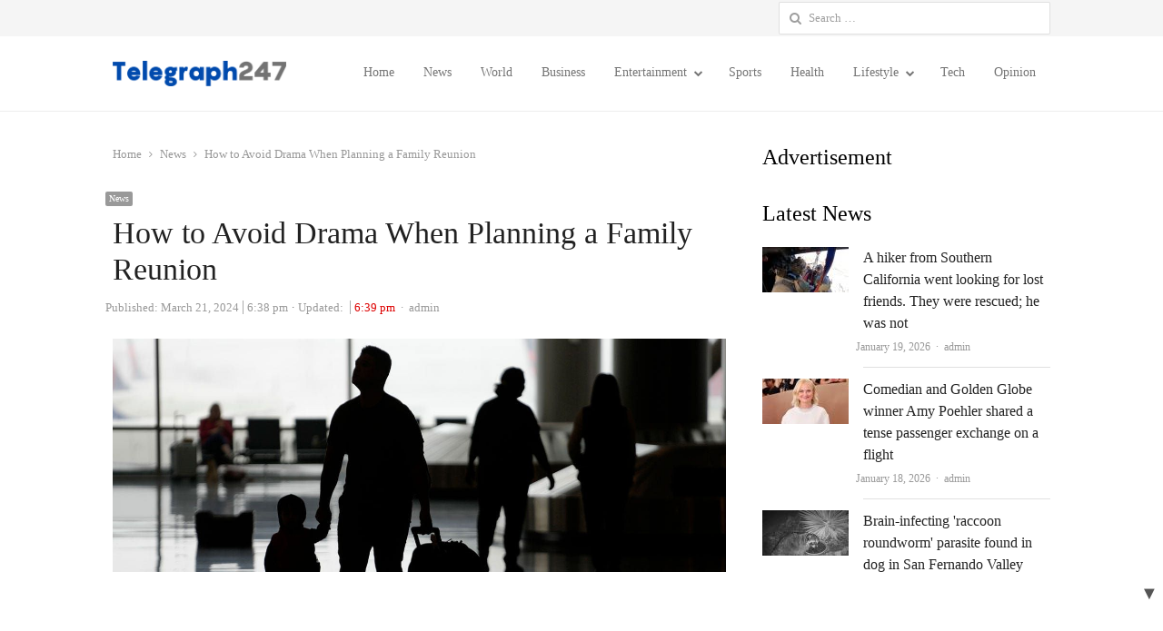

--- FILE ---
content_type: text/html; charset=UTF-8
request_url: https://telegraph247.com/news/how-to-avoid-drama-when-planning-a-family-reunion/
body_size: 29763
content:
<!DOCTYPE html>
<html itemscope="itemscope" itemtype="https://schema.org/Blog" lang="en-US" class="no-js">
<head>
	<meta charset="UTF-8">
	        <meta name="viewport" content="width=device-width, initial-scale=1, maximum-scale=1" />
    	<link rel="profile" href="https://gmpg.org/xfn/11">
	<link rel="pingback" href="https://telegraph247.com/xmlrpc.php">
	<!--[if lt IE 9]>
	<script src="https://telegraph247.com/wp-content/themes/newsplus/js/html5.js"></script>
	<![endif]-->
	<meta name='robots' content='index, follow, max-image-preview:large, max-snippet:-1, max-video-preview:-1' />
	<style>img:is([sizes="auto" i], [sizes^="auto," i]) { contain-intrinsic-size: 3000px 1500px }</style>
	

	<!-- This site is optimized with the Yoast SEO plugin v26.2 - https://yoast.com/wordpress/plugins/seo/ -->
	<title>How to Avoid Drama When Planning a Family Reunion - Telegraph247</title>
	<link rel="canonical" href="https://telegraph247.com/news/how-to-avoid-drama-when-planning-a-family-reunion/" />
	<meta property="og:locale" content="en_US" />
	<meta property="og:type" content="article" />
	<meta property="og:title" content="How to Avoid Drama When Planning a Family Reunion - Telegraph247" />
	<meta property="og:description" content="For the past 11 years, Kathy Sudeikis has planned an annual family reunion. Called &#8220;Nanapalooza,&#8221; the tradition began as a way to bring together her six siblings and her families to honor the memory of her mother. Held annually near Michigan City, Indiana, the event has doubled from about 40 people in its first year [&hellip;]" />
	<meta property="og:url" content="https://telegraph247.com/news/how-to-avoid-drama-when-planning-a-family-reunion/" />
	<meta property="og:site_name" content="Telegraph247" />
	<meta property="article:publisher" content="https://www.facebook.com/profile.php?id=100094676944763" />
	<meta property="article:published_time" content="2024-03-21T18:38:59+00:00" />
	<meta property="article:modified_time" content="2024-03-21T18:39:02+00:00" />
	<meta property="og:image" content="https://telegraph247.com/wp-content/uploads/2024/03/Multigenerational-Family-Trip.jpg" />
	<meta property="og:image:width" content="1280" />
	<meta property="og:image:height" content="720" />
	<meta property="og:image:type" content="image/jpeg" />
	<meta name="author" content="admin" />
	<meta name="twitter:card" content="summary_large_image" />
	<meta name="twitter:creator" content="@247Telegraph" />
	<meta name="twitter:site" content="@247Telegraph" />
	<meta name="twitter:label1" content="Written by" />
	<meta name="twitter:data1" content="admin" />
	<meta name="twitter:label2" content="Est. reading time" />
	<meta name="twitter:data2" content="4 minutes" />
	<script type="application/ld+json" class="yoast-schema-graph">{"@context":"https://schema.org","@graph":[{"@type":"Article","@id":"https://telegraph247.com/news/how-to-avoid-drama-when-planning-a-family-reunion/#article","isPartOf":{"@id":"https://telegraph247.com/news/how-to-avoid-drama-when-planning-a-family-reunion/"},"author":{"name":"admin","@id":"https://telegraph247.com/#/schema/person/b9c13924bc1cd5dc482e9164fbef19b7"},"headline":"How to Avoid Drama When Planning a Family Reunion","datePublished":"2024-03-21T18:38:59+00:00","dateModified":"2024-03-21T18:39:02+00:00","mainEntityOfPage":{"@id":"https://telegraph247.com/news/how-to-avoid-drama-when-planning-a-family-reunion/"},"wordCount":822,"commentCount":0,"publisher":{"@id":"https://telegraph247.com/#organization"},"image":{"@id":"https://telegraph247.com/news/how-to-avoid-drama-when-planning-a-family-reunion/#primaryimage"},"thumbnailUrl":"https://telegraph247.com/wp-content/uploads/2024/03/Multigenerational-Family-Trip.jpg","articleSection":["News"],"inLanguage":"en-US"},{"@type":"WebPage","@id":"https://telegraph247.com/news/how-to-avoid-drama-when-planning-a-family-reunion/","url":"https://telegraph247.com/news/how-to-avoid-drama-when-planning-a-family-reunion/","name":"How to Avoid Drama When Planning a Family Reunion - Telegraph247","isPartOf":{"@id":"https://telegraph247.com/#website"},"primaryImageOfPage":{"@id":"https://telegraph247.com/news/how-to-avoid-drama-when-planning-a-family-reunion/#primaryimage"},"image":{"@id":"https://telegraph247.com/news/how-to-avoid-drama-when-planning-a-family-reunion/#primaryimage"},"thumbnailUrl":"https://telegraph247.com/wp-content/uploads/2024/03/Multigenerational-Family-Trip.jpg","datePublished":"2024-03-21T18:38:59+00:00","dateModified":"2024-03-21T18:39:02+00:00","breadcrumb":{"@id":"https://telegraph247.com/news/how-to-avoid-drama-when-planning-a-family-reunion/#breadcrumb"},"inLanguage":"en-US","potentialAction":[{"@type":"ReadAction","target":["https://telegraph247.com/news/how-to-avoid-drama-when-planning-a-family-reunion/"]}]},{"@type":"ImageObject","inLanguage":"en-US","@id":"https://telegraph247.com/news/how-to-avoid-drama-when-planning-a-family-reunion/#primaryimage","url":"https://telegraph247.com/wp-content/uploads/2024/03/Multigenerational-Family-Trip.jpg","contentUrl":"https://telegraph247.com/wp-content/uploads/2024/03/Multigenerational-Family-Trip.jpg","width":1280,"height":720},{"@type":"BreadcrumbList","@id":"https://telegraph247.com/news/how-to-avoid-drama-when-planning-a-family-reunion/#breadcrumb","itemListElement":[{"@type":"ListItem","position":1,"name":"Home","item":"https://telegraph247.com/"},{"@type":"ListItem","position":2,"name":"How to Avoid Drama When Planning a Family Reunion"}]},{"@type":"WebSite","@id":"https://telegraph247.com/#website","url":"https://telegraph247.com/","name":"Telegraph247","description":"Your premier source for breaking news","publisher":{"@id":"https://telegraph247.com/#organization"},"potentialAction":[{"@type":"SearchAction","target":{"@type":"EntryPoint","urlTemplate":"https://telegraph247.com/?s={search_term_string}"},"query-input":{"@type":"PropertyValueSpecification","valueRequired":true,"valueName":"search_term_string"}}],"inLanguage":"en-US"},{"@type":"Organization","@id":"https://telegraph247.com/#organization","name":"Telegraph247","url":"https://telegraph247.com/","logo":{"@type":"ImageObject","inLanguage":"en-US","@id":"https://telegraph247.com/#/schema/logo/image/","url":"https://telegraph247.com/wp-content/uploads/2023/07/Telegrapgh247_Logo-1.png","contentUrl":"https://telegraph247.com/wp-content/uploads/2023/07/Telegrapgh247_Logo-1.png","width":1500,"height":1500,"caption":"Telegraph247"},"image":{"@id":"https://telegraph247.com/#/schema/logo/image/"},"sameAs":["https://www.facebook.com/profile.php?id=100094676944763","https://x.com/247Telegraph"]},{"@type":"Person","@id":"https://telegraph247.com/#/schema/person/b9c13924bc1cd5dc482e9164fbef19b7","name":"admin","image":{"@type":"ImageObject","inLanguage":"en-US","@id":"https://telegraph247.com/#/schema/person/image/","url":"https://secure.gravatar.com/avatar/fed512b85d3ff4f91f346ff2bfd08f0f3610278f8bdb0ead2f72878d159efa22?s=96&d=mm&r=g","contentUrl":"https://secure.gravatar.com/avatar/fed512b85d3ff4f91f346ff2bfd08f0f3610278f8bdb0ead2f72878d159efa22?s=96&d=mm&r=g","caption":"admin"},"sameAs":["https://telegraph247.com"],"url":"https://telegraph247.com/author/wwwteleg/"}]}</script>
	<!-- / Yoast SEO plugin. -->


<link rel='dns-prefetch' href='//widgetlogic.org' />

<link rel='dns-prefetch' href='//securepubads.g.doubleclick.net' />
<link rel='dns-prefetch' href='//pagead2.googlesyndication.com' />
<link rel='dns-prefetch' href='//tpc.googlesyndication.com' />
<link rel='dns-prefetch' href='//googleads.g.doubleclick.net' />
<link rel='dns-prefetch' href='//stats.g.doubleclick.net' />
<link rel='dns-prefetch' href='//fundingchoicesmessages.google.com' />
<link rel='dns-prefetch' href='//fundingchoices.google.com' />
<link rel='dns-prefetch' href='//www.googletagmanager.com' />
<link rel='dns-prefetch' href='//www.google.com' />
<link rel='dns-prefetch' href='//analytics.google.com' />
<link rel='dns-prefetch' href='//td.doubleclick.net' />
<link rel='dns-prefetch' href='//120be075134e4cb2e9087c6727a87183.safeframe.googlesyndication.com' />
<link rel='stylesheet' id='newsplus-fontawesome-css' href='https://telegraph247.com/wp-content/plugins/newsplus-shortcodes/assets/css/font-awesome.min.css?ver=183a380815946e94d3e25007d03a4e1e' type='text/css' media='all' />
<link rel='stylesheet' id='newsplus-shortcodes-css' href='https://telegraph247.com/wp-content/plugins/newsplus-shortcodes/assets/css/newsplus-shortcodes.css?ver=183a380815946e94d3e25007d03a4e1e' type='text/css' media='all' />
<style id='wp-block-library-inline-css' type='text/css'>
:root{--wp-admin-theme-color:#007cba;--wp-admin-theme-color--rgb:0,124,186;--wp-admin-theme-color-darker-10:#006ba1;--wp-admin-theme-color-darker-10--rgb:0,107,161;--wp-admin-theme-color-darker-20:#005a87;--wp-admin-theme-color-darker-20--rgb:0,90,135;--wp-admin-border-width-focus:2px;--wp-block-synced-color:#7a00df;--wp-block-synced-color--rgb:122,0,223;--wp-bound-block-color:var(--wp-block-synced-color)}@media (min-resolution:192dpi){:root{--wp-admin-border-width-focus:1.5px}}.wp-element-button{cursor:pointer}:root{--wp--preset--font-size--normal:16px;--wp--preset--font-size--huge:42px}:root .has-very-light-gray-background-color{background-color:#eee}:root .has-very-dark-gray-background-color{background-color:#313131}:root .has-very-light-gray-color{color:#eee}:root .has-very-dark-gray-color{color:#313131}:root .has-vivid-green-cyan-to-vivid-cyan-blue-gradient-background{background:linear-gradient(135deg,#00d084,#0693e3)}:root .has-purple-crush-gradient-background{background:linear-gradient(135deg,#34e2e4,#4721fb 50%,#ab1dfe)}:root .has-hazy-dawn-gradient-background{background:linear-gradient(135deg,#faaca8,#dad0ec)}:root .has-subdued-olive-gradient-background{background:linear-gradient(135deg,#fafae1,#67a671)}:root .has-atomic-cream-gradient-background{background:linear-gradient(135deg,#fdd79a,#004a59)}:root .has-nightshade-gradient-background{background:linear-gradient(135deg,#330968,#31cdcf)}:root .has-midnight-gradient-background{background:linear-gradient(135deg,#020381,#2874fc)}.has-regular-font-size{font-size:1em}.has-larger-font-size{font-size:2.625em}.has-normal-font-size{font-size:var(--wp--preset--font-size--normal)}.has-huge-font-size{font-size:var(--wp--preset--font-size--huge)}.has-text-align-center{text-align:center}.has-text-align-left{text-align:left}.has-text-align-right{text-align:right}#end-resizable-editor-section{display:none}.aligncenter{clear:both}.items-justified-left{justify-content:flex-start}.items-justified-center{justify-content:center}.items-justified-right{justify-content:flex-end}.items-justified-space-between{justify-content:space-between}.screen-reader-text{border:0;clip-path:inset(50%);height:1px;margin:-1px;overflow:hidden;padding:0;position:absolute;width:1px;word-wrap:normal!important}.screen-reader-text:focus{background-color:#ddd;clip-path:none;color:#444;display:block;font-size:1em;height:auto;left:5px;line-height:normal;padding:15px 23px 14px;text-decoration:none;top:5px;width:auto;z-index:100000}html :where(.has-border-color){border-style:solid}html :where([style*=border-top-color]){border-top-style:solid}html :where([style*=border-right-color]){border-right-style:solid}html :where([style*=border-bottom-color]){border-bottom-style:solid}html :where([style*=border-left-color]){border-left-style:solid}html :where([style*=border-width]){border-style:solid}html :where([style*=border-top-width]){border-top-style:solid}html :where([style*=border-right-width]){border-right-style:solid}html :where([style*=border-bottom-width]){border-bottom-style:solid}html :where([style*=border-left-width]){border-left-style:solid}html :where(img[class*=wp-image-]){height:auto;max-width:100%}:where(figure){margin:0 0 1em}html :where(.is-position-sticky){--wp-admin--admin-bar--position-offset:var(--wp-admin--admin-bar--height,0px)}@media screen and (max-width:600px){html :where(.is-position-sticky){--wp-admin--admin-bar--position-offset:0px}}
</style>
<style id='classic-theme-styles-inline-css' type='text/css'>
/*! This file is auto-generated */
.wp-block-button__link{color:#fff;background-color:#32373c;border-radius:9999px;box-shadow:none;text-decoration:none;padding:calc(.667em + 2px) calc(1.333em + 2px);font-size:1.125em}.wp-block-file__button{background:#32373c;color:#fff;text-decoration:none}
</style>
<link rel='stylesheet' id='block-widget-css' href='https://telegraph247.com/wp-content/plugins/widget-logic/block_widget/css/widget.css?ver=1725294069' type='text/css' media='all' />
<link rel='stylesheet' id='wp_automatic_gallery_style-css' href='https://telegraph247.com/wp-content/plugins/wp-automatic/css/wp-automatic.css?ver=1.0.0' type='text/css' media='all' />
<link rel='stylesheet' id='newsplus-style-css' href='https://telegraph247.com/wp-content/themes/newsplus/style.css?ver=183a380815946e94d3e25007d03a4e1e' type='text/css' media='all' />
<!--[if lt IE 9]>
<link rel='stylesheet' id='newsplus-ie-css' href='https://telegraph247.com/wp-content/themes/newsplus/css/ie.css?ver=183a380815946e94d3e25007d03a4e1e' type='text/css' media='all' />
<![endif]-->
<link rel='stylesheet' id='newsplus-responsive-css' href='https://telegraph247.com/wp-content/themes/newsplus/responsive.css?ver=183a380815946e94d3e25007d03a4e1e' type='text/css' media='all' />
<link rel='stylesheet' id='newsplus-user-css' href='https://telegraph247.com/wp-content/themes/newsplus/user.css?ver=183a380815946e94d3e25007d03a4e1e' type='text/css' media='all' />
<style id='rocket-lazyload-inline-css' type='text/css'>
.rll-youtube-player{position:relative;padding-bottom:56.23%;height:0;overflow:hidden;max-width:100%;}.rll-youtube-player:focus-within{outline: 2px solid currentColor;outline-offset: 5px;}.rll-youtube-player iframe{position:absolute;top:0;left:0;width:100%;height:100%;z-index:100;background:0 0}.rll-youtube-player img{bottom:0;display:block;left:0;margin:auto;max-width:100%;width:100%;position:absolute;right:0;top:0;border:none;height:auto;-webkit-transition:.4s all;-moz-transition:.4s all;transition:.4s all}.rll-youtube-player img:hover{-webkit-filter:brightness(75%)}.rll-youtube-player .play{height:100%;width:100%;left:0;top:0;position:absolute;background:url(https://telegraph247.com/wp-content/plugins/wp-rocket/assets/img/youtube.png) no-repeat center;background-color: transparent !important;cursor:pointer;border:none;}
</style>
<script type="text/javascript" src="https://telegraph247.com/wp-includes/js/jquery/jquery.min.js?ver=3.7.1" id="jquery-core-js"></script>
<script type="text/javascript" id="cookie-law-info-js-extra">
/* <![CDATA[ */
var _ckyConfig = {"_ipData":[],"_assetsURL":"https:\/\/telegraph247.com\/wp-content\/plugins\/cookie-law-info\/lite\/frontend\/images\/","_publicURL":"https:\/\/telegraph247.com","_expiry":"365","_categories":[{"name":"Necessary","slug":"necessary","isNecessary":true,"ccpaDoNotSell":true,"cookies":[],"active":true,"defaultConsent":{"gdpr":true,"ccpa":true}},{"name":"Functional","slug":"functional","isNecessary":false,"ccpaDoNotSell":true,"cookies":[],"active":true,"defaultConsent":{"gdpr":false,"ccpa":false}},{"name":"Analytics","slug":"analytics","isNecessary":false,"ccpaDoNotSell":true,"cookies":[],"active":true,"defaultConsent":{"gdpr":false,"ccpa":false}},{"name":"Performance","slug":"performance","isNecessary":false,"ccpaDoNotSell":true,"cookies":[],"active":true,"defaultConsent":{"gdpr":false,"ccpa":false}},{"name":"Advertisement","slug":"advertisement","isNecessary":false,"ccpaDoNotSell":true,"cookies":[],"active":true,"defaultConsent":{"gdpr":false,"ccpa":false}}],"_activeLaw":"gdpr","_rootDomain":"","_block":"1","_showBanner":"1","_bannerConfig":{"settings":{"type":"box","preferenceCenterType":"popup","position":"bottom-left","applicableLaw":"gdpr"},"behaviours":{"reloadBannerOnAccept":false,"loadAnalyticsByDefault":false,"animations":{"onLoad":"animate","onHide":"sticky"}},"config":{"revisitConsent":{"status":true,"tag":"revisit-consent","position":"bottom-left","meta":{"url":"#"},"styles":{"background-color":"#0056a7"},"elements":{"title":{"type":"text","tag":"revisit-consent-title","status":true,"styles":{"color":"#0056a7"}}}},"preferenceCenter":{"toggle":{"status":true,"tag":"detail-category-toggle","type":"toggle","states":{"active":{"styles":{"background-color":"#1863DC"}},"inactive":{"styles":{"background-color":"#D0D5D2"}}}}},"categoryPreview":{"status":false,"toggle":{"status":true,"tag":"detail-category-preview-toggle","type":"toggle","states":{"active":{"styles":{"background-color":"#1863DC"}},"inactive":{"styles":{"background-color":"#D0D5D2"}}}}},"videoPlaceholder":{"status":true,"styles":{"background-color":"#000000","border-color":"#000000","color":"#ffffff"}},"readMore":{"status":false,"tag":"readmore-button","type":"link","meta":{"noFollow":true,"newTab":true},"styles":{"color":"#1863dc","background-color":"transparent","border-color":"transparent"}},"showMore":{"status":true,"tag":"show-desc-button","type":"button","styles":{"color":"#1863DC"}},"showLess":{"status":true,"tag":"hide-desc-button","type":"button","styles":{"color":"#1863DC"}},"alwaysActive":{"status":true,"tag":"always-active","styles":{"color":"#008000"}},"manualLinks":{"status":true,"tag":"manual-links","type":"link","styles":{"color":"#1863DC"}},"auditTable":{"status":true},"optOption":{"status":true,"toggle":{"status":true,"tag":"optout-option-toggle","type":"toggle","states":{"active":{"styles":{"background-color":"#1863dc"}},"inactive":{"styles":{"background-color":"#FFFFFF"}}}}}}},"_version":"3.3.6","_logConsent":"1","_tags":[{"tag":"accept-button","styles":{"color":"#FFFFFF","background-color":"#1863dc","border-color":"#1863dc"}},{"tag":"reject-button","styles":{"color":"#1863dc","background-color":"transparent","border-color":"#1863dc"}},{"tag":"settings-button","styles":{"color":"#1863dc","background-color":"transparent","border-color":"#1863dc"}},{"tag":"readmore-button","styles":{"color":"#1863dc","background-color":"transparent","border-color":"transparent"}},{"tag":"donotsell-button","styles":{"color":"#1863dc","background-color":"transparent","border-color":"transparent"}},{"tag":"show-desc-button","styles":{"color":"#1863DC"}},{"tag":"hide-desc-button","styles":{"color":"#1863DC"}},{"tag":"cky-always-active","styles":[]},{"tag":"cky-link","styles":[]},{"tag":"accept-button","styles":{"color":"#FFFFFF","background-color":"#1863dc","border-color":"#1863dc"}},{"tag":"revisit-consent","styles":{"background-color":"#0056a7"}}],"_shortCodes":[{"key":"cky_readmore","content":"<a href=\"#\" class=\"cky-policy\" aria-label=\"Cookie Policy\" target=\"_blank\" rel=\"noopener\" data-cky-tag=\"readmore-button\">Cookie Policy<\/a>","tag":"readmore-button","status":false,"attributes":{"rel":"nofollow","target":"_blank"}},{"key":"cky_show_desc","content":"<button class=\"cky-show-desc-btn\" data-cky-tag=\"show-desc-button\" aria-label=\"Show more\">Show more<\/button>","tag":"show-desc-button","status":true,"attributes":[]},{"key":"cky_hide_desc","content":"<button class=\"cky-show-desc-btn\" data-cky-tag=\"hide-desc-button\" aria-label=\"Show less\">Show less<\/button>","tag":"hide-desc-button","status":true,"attributes":[]},{"key":"cky_optout_show_desc","content":"[cky_optout_show_desc]","tag":"optout-show-desc-button","status":true,"attributes":[]},{"key":"cky_optout_hide_desc","content":"[cky_optout_hide_desc]","tag":"optout-hide-desc-button","status":true,"attributes":[]},{"key":"cky_category_toggle_label","content":"[cky_{{status}}_category_label] [cky_preference_{{category_slug}}_title]","tag":"","status":true,"attributes":[]},{"key":"cky_enable_category_label","content":"Enable","tag":"","status":true,"attributes":[]},{"key":"cky_disable_category_label","content":"Disable","tag":"","status":true,"attributes":[]},{"key":"cky_video_placeholder","content":"<div class=\"video-placeholder-normal\" data-cky-tag=\"video-placeholder\" id=\"[UNIQUEID]\"><p class=\"video-placeholder-text-normal\" data-cky-tag=\"placeholder-title\">Please accept cookies to access this content<\/p><\/div>","tag":"","status":true,"attributes":[]},{"key":"cky_enable_optout_label","content":"Enable","tag":"","status":true,"attributes":[]},{"key":"cky_disable_optout_label","content":"Disable","tag":"","status":true,"attributes":[]},{"key":"cky_optout_toggle_label","content":"[cky_{{status}}_optout_label] [cky_optout_option_title]","tag":"","status":true,"attributes":[]},{"key":"cky_optout_option_title","content":"Do Not Sell or Share My Personal Information","tag":"","status":true,"attributes":[]},{"key":"cky_optout_close_label","content":"Close","tag":"","status":true,"attributes":[]},{"key":"cky_preference_close_label","content":"Close","tag":"","status":true,"attributes":[]}],"_rtl":"","_language":"en","_providersToBlock":[]};
var _ckyStyles = {"css":".cky-overlay{background: #000000; opacity: 0.4; position: fixed; top: 0; left: 0; width: 100%; height: 100%; z-index: 99999999;}.cky-hide{display: none;}.cky-btn-revisit-wrapper{display: flex; align-items: center; justify-content: center; background: #0056a7; width: 45px; height: 45px; border-radius: 50%; position: fixed; z-index: 999999; cursor: pointer;}.cky-revisit-bottom-left{bottom: 15px; left: 15px;}.cky-revisit-bottom-right{bottom: 15px; right: 15px;}.cky-btn-revisit-wrapper .cky-btn-revisit{display: flex; align-items: center; justify-content: center; background: none; border: none; cursor: pointer; position: relative; margin: 0; padding: 0;}.cky-btn-revisit-wrapper .cky-btn-revisit img{max-width: fit-content; margin: 0; height: 30px; width: 30px;}.cky-revisit-bottom-left:hover::before{content: attr(data-tooltip); position: absolute; background: #4e4b66; color: #ffffff; left: calc(100% + 7px); font-size: 12px; line-height: 16px; width: max-content; padding: 4px 8px; border-radius: 4px;}.cky-revisit-bottom-left:hover::after{position: absolute; content: \"\"; border: 5px solid transparent; left: calc(100% + 2px); border-left-width: 0; border-right-color: #4e4b66;}.cky-revisit-bottom-right:hover::before{content: attr(data-tooltip); position: absolute; background: #4e4b66; color: #ffffff; right: calc(100% + 7px); font-size: 12px; line-height: 16px; width: max-content; padding: 4px 8px; border-radius: 4px;}.cky-revisit-bottom-right:hover::after{position: absolute; content: \"\"; border: 5px solid transparent; right: calc(100% + 2px); border-right-width: 0; border-left-color: #4e4b66;}.cky-revisit-hide{display: none;}.cky-consent-container{position: fixed; width: 440px; box-sizing: border-box; z-index: 9999999; border-radius: 6px;}.cky-consent-container .cky-consent-bar{background: #ffffff; border: 1px solid; padding: 20px 26px; box-shadow: 0 -1px 10px 0 #acabab4d; border-radius: 6px;}.cky-box-bottom-left{bottom: 40px; left: 40px;}.cky-box-bottom-right{bottom: 40px; right: 40px;}.cky-box-top-left{top: 40px; left: 40px;}.cky-box-top-right{top: 40px; right: 40px;}.cky-custom-brand-logo-wrapper .cky-custom-brand-logo{width: 100px; height: auto; margin: 0 0 12px 0;}.cky-notice .cky-title{color: #212121; font-weight: 700; font-size: 18px; line-height: 24px; margin: 0 0 12px 0;}.cky-notice-des *,.cky-preference-content-wrapper *,.cky-accordion-header-des *,.cky-gpc-wrapper .cky-gpc-desc *{font-size: 14px;}.cky-notice-des{color: #212121; font-size: 14px; line-height: 24px; font-weight: 400;}.cky-notice-des img{height: 25px; width: 25px;}.cky-consent-bar .cky-notice-des p,.cky-gpc-wrapper .cky-gpc-desc p,.cky-preference-body-wrapper .cky-preference-content-wrapper p,.cky-accordion-header-wrapper .cky-accordion-header-des p,.cky-cookie-des-table li div:last-child p{color: inherit; margin-top: 0; overflow-wrap: break-word;}.cky-notice-des P:last-child,.cky-preference-content-wrapper p:last-child,.cky-cookie-des-table li div:last-child p:last-child,.cky-gpc-wrapper .cky-gpc-desc p:last-child{margin-bottom: 0;}.cky-notice-des a.cky-policy,.cky-notice-des button.cky-policy{font-size: 14px; color: #1863dc; white-space: nowrap; cursor: pointer; background: transparent; border: 1px solid; text-decoration: underline;}.cky-notice-des button.cky-policy{padding: 0;}.cky-notice-des a.cky-policy:focus-visible,.cky-notice-des button.cky-policy:focus-visible,.cky-preference-content-wrapper .cky-show-desc-btn:focus-visible,.cky-accordion-header .cky-accordion-btn:focus-visible,.cky-preference-header .cky-btn-close:focus-visible,.cky-switch input[type=\"checkbox\"]:focus-visible,.cky-footer-wrapper a:focus-visible,.cky-btn:focus-visible{outline: 2px solid #1863dc; outline-offset: 2px;}.cky-btn:focus:not(:focus-visible),.cky-accordion-header .cky-accordion-btn:focus:not(:focus-visible),.cky-preference-content-wrapper .cky-show-desc-btn:focus:not(:focus-visible),.cky-btn-revisit-wrapper .cky-btn-revisit:focus:not(:focus-visible),.cky-preference-header .cky-btn-close:focus:not(:focus-visible),.cky-consent-bar .cky-banner-btn-close:focus:not(:focus-visible){outline: 0;}button.cky-show-desc-btn:not(:hover):not(:active){color: #1863dc; background: transparent;}button.cky-accordion-btn:not(:hover):not(:active),button.cky-banner-btn-close:not(:hover):not(:active),button.cky-btn-revisit:not(:hover):not(:active),button.cky-btn-close:not(:hover):not(:active){background: transparent;}.cky-consent-bar button:hover,.cky-modal.cky-modal-open button:hover,.cky-consent-bar button:focus,.cky-modal.cky-modal-open button:focus{text-decoration: none;}.cky-notice-btn-wrapper{display: flex; justify-content: flex-start; align-items: center; flex-wrap: wrap; margin-top: 16px;}.cky-notice-btn-wrapper .cky-btn{text-shadow: none; box-shadow: none;}.cky-btn{flex: auto; max-width: 100%; font-size: 14px; font-family: inherit; line-height: 24px; padding: 8px; font-weight: 500; margin: 0 8px 0 0; border-radius: 2px; cursor: pointer; text-align: center; text-transform: none; min-height: 0;}.cky-btn:hover{opacity: 0.8;}.cky-btn-customize{color: #1863dc; background: transparent; border: 2px solid #1863dc;}.cky-btn-reject{color: #1863dc; background: transparent; border: 2px solid #1863dc;}.cky-btn-accept{background: #1863dc; color: #ffffff; border: 2px solid #1863dc;}.cky-btn:last-child{margin-right: 0;}@media (max-width: 576px){.cky-box-bottom-left{bottom: 0; left: 0;}.cky-box-bottom-right{bottom: 0; right: 0;}.cky-box-top-left{top: 0; left: 0;}.cky-box-top-right{top: 0; right: 0;}}@media (max-width: 440px){.cky-box-bottom-left, .cky-box-bottom-right, .cky-box-top-left, .cky-box-top-right{width: 100%; max-width: 100%;}.cky-consent-container .cky-consent-bar{padding: 20px 0;}.cky-custom-brand-logo-wrapper, .cky-notice .cky-title, .cky-notice-des, .cky-notice-btn-wrapper{padding: 0 24px;}.cky-notice-des{max-height: 40vh; overflow-y: scroll;}.cky-notice-btn-wrapper{flex-direction: column; margin-top: 0;}.cky-btn{width: 100%; margin: 10px 0 0 0;}.cky-notice-btn-wrapper .cky-btn-customize{order: 2;}.cky-notice-btn-wrapper .cky-btn-reject{order: 3;}.cky-notice-btn-wrapper .cky-btn-accept{order: 1; margin-top: 16px;}}@media (max-width: 352px){.cky-notice .cky-title{font-size: 16px;}.cky-notice-des *{font-size: 12px;}.cky-notice-des, .cky-btn{font-size: 12px;}}.cky-modal.cky-modal-open{display: flex; visibility: visible; -webkit-transform: translate(-50%, -50%); -moz-transform: translate(-50%, -50%); -ms-transform: translate(-50%, -50%); -o-transform: translate(-50%, -50%); transform: translate(-50%, -50%); top: 50%; left: 50%; transition: all 1s ease;}.cky-modal{box-shadow: 0 32px 68px rgba(0, 0, 0, 0.3); margin: 0 auto; position: fixed; max-width: 100%; background: #ffffff; top: 50%; box-sizing: border-box; border-radius: 6px; z-index: 999999999; color: #212121; -webkit-transform: translate(-50%, 100%); -moz-transform: translate(-50%, 100%); -ms-transform: translate(-50%, 100%); -o-transform: translate(-50%, 100%); transform: translate(-50%, 100%); visibility: hidden; transition: all 0s ease;}.cky-preference-center{max-height: 79vh; overflow: hidden; width: 845px; overflow: hidden; flex: 1 1 0; display: flex; flex-direction: column; border-radius: 6px;}.cky-preference-header{display: flex; align-items: center; justify-content: space-between; padding: 22px 24px; border-bottom: 1px solid;}.cky-preference-header .cky-preference-title{font-size: 18px; font-weight: 700; line-height: 24px;}.cky-preference-header .cky-btn-close{margin: 0; cursor: pointer; vertical-align: middle; padding: 0; background: none; border: none; width: auto; height: auto; min-height: 0; line-height: 0; text-shadow: none; box-shadow: none;}.cky-preference-header .cky-btn-close img{margin: 0; height: 10px; width: 10px;}.cky-preference-body-wrapper{padding: 0 24px; flex: 1; overflow: auto; box-sizing: border-box;}.cky-preference-content-wrapper,.cky-gpc-wrapper .cky-gpc-desc{font-size: 14px; line-height: 24px; font-weight: 400; padding: 12px 0;}.cky-preference-content-wrapper{border-bottom: 1px solid;}.cky-preference-content-wrapper img{height: 25px; width: 25px;}.cky-preference-content-wrapper .cky-show-desc-btn{font-size: 14px; font-family: inherit; color: #1863dc; text-decoration: none; line-height: 24px; padding: 0; margin: 0; white-space: nowrap; cursor: pointer; background: transparent; border-color: transparent; text-transform: none; min-height: 0; text-shadow: none; box-shadow: none;}.cky-accordion-wrapper{margin-bottom: 10px;}.cky-accordion{border-bottom: 1px solid;}.cky-accordion:last-child{border-bottom: none;}.cky-accordion .cky-accordion-item{display: flex; margin-top: 10px;}.cky-accordion .cky-accordion-body{display: none;}.cky-accordion.cky-accordion-active .cky-accordion-body{display: block; padding: 0 22px; margin-bottom: 16px;}.cky-accordion-header-wrapper{cursor: pointer; width: 100%;}.cky-accordion-item .cky-accordion-header{display: flex; justify-content: space-between; align-items: center;}.cky-accordion-header .cky-accordion-btn{font-size: 16px; font-family: inherit; color: #212121; line-height: 24px; background: none; border: none; font-weight: 700; padding: 0; margin: 0; cursor: pointer; text-transform: none; min-height: 0; text-shadow: none; box-shadow: none;}.cky-accordion-header .cky-always-active{color: #008000; font-weight: 600; line-height: 24px; font-size: 14px;}.cky-accordion-header-des{font-size: 14px; line-height: 24px; margin: 10px 0 16px 0;}.cky-accordion-chevron{margin-right: 22px; position: relative; cursor: pointer;}.cky-accordion-chevron-hide{display: none;}.cky-accordion .cky-accordion-chevron i::before{content: \"\"; position: absolute; border-right: 1.4px solid; border-bottom: 1.4px solid; border-color: inherit; height: 6px; width: 6px; -webkit-transform: rotate(-45deg); -moz-transform: rotate(-45deg); -ms-transform: rotate(-45deg); -o-transform: rotate(-45deg); transform: rotate(-45deg); transition: all 0.2s ease-in-out; top: 8px;}.cky-accordion.cky-accordion-active .cky-accordion-chevron i::before{-webkit-transform: rotate(45deg); -moz-transform: rotate(45deg); -ms-transform: rotate(45deg); -o-transform: rotate(45deg); transform: rotate(45deg);}.cky-audit-table{background: #f4f4f4; border-radius: 6px;}.cky-audit-table .cky-empty-cookies-text{color: inherit; font-size: 12px; line-height: 24px; margin: 0; padding: 10px;}.cky-audit-table .cky-cookie-des-table{font-size: 12px; line-height: 24px; font-weight: normal; padding: 15px 10px; border-bottom: 1px solid; border-bottom-color: inherit; margin: 0;}.cky-audit-table .cky-cookie-des-table:last-child{border-bottom: none;}.cky-audit-table .cky-cookie-des-table li{list-style-type: none; display: flex; padding: 3px 0;}.cky-audit-table .cky-cookie-des-table li:first-child{padding-top: 0;}.cky-cookie-des-table li div:first-child{width: 100px; font-weight: 600; word-break: break-word; word-wrap: break-word;}.cky-cookie-des-table li div:last-child{flex: 1; word-break: break-word; word-wrap: break-word; margin-left: 8px;}.cky-footer-shadow{display: block; width: 100%; height: 40px; background: linear-gradient(180deg, rgba(255, 255, 255, 0) 0%, #ffffff 100%); position: absolute; bottom: calc(100% - 1px);}.cky-footer-wrapper{position: relative;}.cky-prefrence-btn-wrapper{display: flex; flex-wrap: wrap; align-items: center; justify-content: center; padding: 22px 24px; border-top: 1px solid;}.cky-prefrence-btn-wrapper .cky-btn{flex: auto; max-width: 100%; text-shadow: none; box-shadow: none;}.cky-btn-preferences{color: #1863dc; background: transparent; border: 2px solid #1863dc;}.cky-preference-header,.cky-preference-body-wrapper,.cky-preference-content-wrapper,.cky-accordion-wrapper,.cky-accordion,.cky-accordion-wrapper,.cky-footer-wrapper,.cky-prefrence-btn-wrapper{border-color: inherit;}@media (max-width: 845px){.cky-modal{max-width: calc(100% - 16px);}}@media (max-width: 576px){.cky-modal{max-width: 100%;}.cky-preference-center{max-height: 100vh;}.cky-prefrence-btn-wrapper{flex-direction: column;}.cky-accordion.cky-accordion-active .cky-accordion-body{padding-right: 0;}.cky-prefrence-btn-wrapper .cky-btn{width: 100%; margin: 10px 0 0 0;}.cky-prefrence-btn-wrapper .cky-btn-reject{order: 3;}.cky-prefrence-btn-wrapper .cky-btn-accept{order: 1; margin-top: 0;}.cky-prefrence-btn-wrapper .cky-btn-preferences{order: 2;}}@media (max-width: 425px){.cky-accordion-chevron{margin-right: 15px;}.cky-notice-btn-wrapper{margin-top: 0;}.cky-accordion.cky-accordion-active .cky-accordion-body{padding: 0 15px;}}@media (max-width: 352px){.cky-preference-header .cky-preference-title{font-size: 16px;}.cky-preference-header{padding: 16px 24px;}.cky-preference-content-wrapper *, .cky-accordion-header-des *{font-size: 12px;}.cky-preference-content-wrapper, .cky-preference-content-wrapper .cky-show-more, .cky-accordion-header .cky-always-active, .cky-accordion-header-des, .cky-preference-content-wrapper .cky-show-desc-btn, .cky-notice-des a.cky-policy{font-size: 12px;}.cky-accordion-header .cky-accordion-btn{font-size: 14px;}}.cky-switch{display: flex;}.cky-switch input[type=\"checkbox\"]{position: relative; width: 44px; height: 24px; margin: 0; background: #d0d5d2; -webkit-appearance: none; border-radius: 50px; cursor: pointer; outline: 0; border: none; top: 0;}.cky-switch input[type=\"checkbox\"]:checked{background: #1863dc;}.cky-switch input[type=\"checkbox\"]:before{position: absolute; content: \"\"; height: 20px; width: 20px; left: 2px; bottom: 2px; border-radius: 50%; background-color: white; -webkit-transition: 0.4s; transition: 0.4s; margin: 0;}.cky-switch input[type=\"checkbox\"]:after{display: none;}.cky-switch input[type=\"checkbox\"]:checked:before{-webkit-transform: translateX(20px); -ms-transform: translateX(20px); transform: translateX(20px);}@media (max-width: 425px){.cky-switch input[type=\"checkbox\"]{width: 38px; height: 21px;}.cky-switch input[type=\"checkbox\"]:before{height: 17px; width: 17px;}.cky-switch input[type=\"checkbox\"]:checked:before{-webkit-transform: translateX(17px); -ms-transform: translateX(17px); transform: translateX(17px);}}.cky-consent-bar .cky-banner-btn-close{position: absolute; right: 9px; top: 5px; background: none; border: none; cursor: pointer; padding: 0; margin: 0; min-height: 0; line-height: 0; height: auto; width: auto; text-shadow: none; box-shadow: none;}.cky-consent-bar .cky-banner-btn-close img{height: 9px; width: 9px; margin: 0;}.cky-notice-group{font-size: 14px; line-height: 24px; font-weight: 400; color: #212121;}.cky-notice-btn-wrapper .cky-btn-do-not-sell{font-size: 14px; line-height: 24px; padding: 6px 0; margin: 0; font-weight: 500; background: none; border-radius: 2px; border: none; cursor: pointer; text-align: left; color: #1863dc; background: transparent; border-color: transparent; box-shadow: none; text-shadow: none;}.cky-consent-bar .cky-banner-btn-close:focus-visible,.cky-notice-btn-wrapper .cky-btn-do-not-sell:focus-visible,.cky-opt-out-btn-wrapper .cky-btn:focus-visible,.cky-opt-out-checkbox-wrapper input[type=\"checkbox\"].cky-opt-out-checkbox:focus-visible{outline: 2px solid #1863dc; outline-offset: 2px;}@media (max-width: 440px){.cky-consent-container{width: 100%;}}@media (max-width: 352px){.cky-notice-des a.cky-policy, .cky-notice-btn-wrapper .cky-btn-do-not-sell{font-size: 12px;}}.cky-opt-out-wrapper{padding: 12px 0;}.cky-opt-out-wrapper .cky-opt-out-checkbox-wrapper{display: flex; align-items: center;}.cky-opt-out-checkbox-wrapper .cky-opt-out-checkbox-label{font-size: 16px; font-weight: 700; line-height: 24px; margin: 0 0 0 12px; cursor: pointer;}.cky-opt-out-checkbox-wrapper input[type=\"checkbox\"].cky-opt-out-checkbox{background-color: #ffffff; border: 1px solid black; width: 20px; height: 18.5px; margin: 0; -webkit-appearance: none; position: relative; display: flex; align-items: center; justify-content: center; border-radius: 2px; cursor: pointer;}.cky-opt-out-checkbox-wrapper input[type=\"checkbox\"].cky-opt-out-checkbox:checked{background-color: #1863dc; border: none;}.cky-opt-out-checkbox-wrapper input[type=\"checkbox\"].cky-opt-out-checkbox:checked::after{left: 6px; bottom: 4px; width: 7px; height: 13px; border: solid #ffffff; border-width: 0 3px 3px 0; border-radius: 2px; -webkit-transform: rotate(45deg); -ms-transform: rotate(45deg); transform: rotate(45deg); content: \"\"; position: absolute; box-sizing: border-box;}.cky-opt-out-checkbox-wrapper.cky-disabled .cky-opt-out-checkbox-label,.cky-opt-out-checkbox-wrapper.cky-disabled input[type=\"checkbox\"].cky-opt-out-checkbox{cursor: no-drop;}.cky-gpc-wrapper{margin: 0 0 0 32px;}.cky-footer-wrapper .cky-opt-out-btn-wrapper{display: flex; flex-wrap: wrap; align-items: center; justify-content: center; padding: 22px 24px;}.cky-opt-out-btn-wrapper .cky-btn{flex: auto; max-width: 100%; text-shadow: none; box-shadow: none;}.cky-opt-out-btn-wrapper .cky-btn-cancel{border: 1px solid #dedfe0; background: transparent; color: #858585;}.cky-opt-out-btn-wrapper .cky-btn-confirm{background: #1863dc; color: #ffffff; border: 1px solid #1863dc;}@media (max-width: 352px){.cky-opt-out-checkbox-wrapper .cky-opt-out-checkbox-label{font-size: 14px;}.cky-gpc-wrapper .cky-gpc-desc, .cky-gpc-wrapper .cky-gpc-desc *{font-size: 12px;}.cky-opt-out-checkbox-wrapper input[type=\"checkbox\"].cky-opt-out-checkbox{width: 16px; height: 16px;}.cky-opt-out-checkbox-wrapper input[type=\"checkbox\"].cky-opt-out-checkbox:checked::after{left: 5px; bottom: 4px; width: 3px; height: 9px;}.cky-gpc-wrapper{margin: 0 0 0 28px;}}.video-placeholder-youtube{background-size: 100% 100%; background-position: center; background-repeat: no-repeat; background-color: #b2b0b059; position: relative; display: flex; align-items: center; justify-content: center; max-width: 100%;}.video-placeholder-text-youtube{text-align: center; align-items: center; padding: 10px 16px; background-color: #000000cc; color: #ffffff; border: 1px solid; border-radius: 2px; cursor: pointer;}.video-placeholder-normal{background-image: url(\"\/wp-content\/plugins\/cookie-law-info\/lite\/frontend\/images\/placeholder.svg\"); background-size: 80px; background-position: center; background-repeat: no-repeat; background-color: #b2b0b059; position: relative; display: flex; align-items: flex-end; justify-content: center; max-width: 100%;}.video-placeholder-text-normal{align-items: center; padding: 10px 16px; text-align: center; border: 1px solid; border-radius: 2px; cursor: pointer;}.cky-rtl{direction: rtl; text-align: right;}.cky-rtl .cky-banner-btn-close{left: 9px; right: auto;}.cky-rtl .cky-notice-btn-wrapper .cky-btn:last-child{margin-right: 8px;}.cky-rtl .cky-notice-btn-wrapper .cky-btn:first-child{margin-right: 0;}.cky-rtl .cky-notice-btn-wrapper{margin-left: 0; margin-right: 15px;}.cky-rtl .cky-prefrence-btn-wrapper .cky-btn{margin-right: 8px;}.cky-rtl .cky-prefrence-btn-wrapper .cky-btn:first-child{margin-right: 0;}.cky-rtl .cky-accordion .cky-accordion-chevron i::before{border: none; border-left: 1.4px solid; border-top: 1.4px solid; left: 12px;}.cky-rtl .cky-accordion.cky-accordion-active .cky-accordion-chevron i::before{-webkit-transform: rotate(-135deg); -moz-transform: rotate(-135deg); -ms-transform: rotate(-135deg); -o-transform: rotate(-135deg); transform: rotate(-135deg);}@media (max-width: 768px){.cky-rtl .cky-notice-btn-wrapper{margin-right: 0;}}@media (max-width: 576px){.cky-rtl .cky-notice-btn-wrapper .cky-btn:last-child{margin-right: 0;}.cky-rtl .cky-prefrence-btn-wrapper .cky-btn{margin-right: 0;}.cky-rtl .cky-accordion.cky-accordion-active .cky-accordion-body{padding: 0 22px 0 0;}}@media (max-width: 425px){.cky-rtl .cky-accordion.cky-accordion-active .cky-accordion-body{padding: 0 15px 0 0;}}.cky-rtl .cky-opt-out-btn-wrapper .cky-btn{margin-right: 12px;}.cky-rtl .cky-opt-out-btn-wrapper .cky-btn:first-child{margin-right: 0;}.cky-rtl .cky-opt-out-checkbox-wrapper .cky-opt-out-checkbox-label{margin: 0 12px 0 0;}"};
/* ]]> */
</script>
<script type="text/javascript" src="https://telegraph247.com/wp-content/plugins/wp-automatic/js/main-front.js?ver=1.0.1" id="wp_automatic_gallery-js"></script>
<link rel="https://api.w.org/" href="https://telegraph247.com/wp-json/" /><link rel="alternate" title="JSON" type="application/json" href="https://telegraph247.com/wp-json/wp/v2/posts/174237" /><style id="cky-style-inline">[data-cky-tag]{visibility:hidden;}</style><link href="[data-uri]" rel="icon" type="image/x-icon" />		<style type="text/css">
		.sp-label-archive { color:;background:;}.sp-post .entry-content, .sp-post .card-content, .sp-post.entry-classic{background:;}.main-row,.two-sidebars .primary-row { margin: 0 -20px; }#primary:not(.full-width), #container, #sidebar, .two-sidebars #content, .two-sidebars #sidebar-b, .entry-header.full-header, .ad-area-above-content { padding: 0 20px; }		#page {
			max-width: 1080px;
		}
		.wrap,
		.primary-nav,
		.is-boxed .top-nav,
		.is-boxed .header-slim.site-header {
			max-width: 1032px;
		}
		@media only screen and (max-width: 1128px) {
			.wrap,
			.primary-nav,
			.is-boxed .top-nav,
			.is-boxed .header-slim.site-header,
			.is-stretched .top-nav .wrap {
				max-width: calc(100% - 48px);
			}
			.is-boxed .sticky-nav,
			.is-boxed .header-slim.sticky-nav,
			.is-boxed #responsive-menu.sticky-nav {
				max-width: calc(97.5% - 48px);
			}
		}
		body.custom-font-enabled {
	font-family: 'Open Sans', arial, sans-serif;
}

h1,h2,h3,h4,h5,h6 {
	font-family: 'Dosis';
}		</style>
		<!--[if lt IE 9]>
	<script src="https://html5shim.googlecode.com/svn/trunk/html5.js"></script>
	<![endif]-->
<style>
.brand img {
	height:28px!important;
}
</style><style type="text/css">body,body.custom-font-enabled{font-family:'Dosis'; }h1,h2,h3,h4,h5,h6{font-family:'Dosis'; }.primary-nav{font-family:'Dosis'; }</style>			<style>
				.e-con.e-parent:nth-of-type(n+4):not(.e-lazyloaded):not(.e-no-lazyload),
				.e-con.e-parent:nth-of-type(n+4):not(.e-lazyloaded):not(.e-no-lazyload) * {
					background-image: none !important;
				}
				@media screen and (max-height: 1024px) {
					.e-con.e-parent:nth-of-type(n+3):not(.e-lazyloaded):not(.e-no-lazyload),
					.e-con.e-parent:nth-of-type(n+3):not(.e-lazyloaded):not(.e-no-lazyload) * {
						background-image: none !important;
					}
				}
				@media screen and (max-height: 640px) {
					.e-con.e-parent:nth-of-type(n+2):not(.e-lazyloaded):not(.e-no-lazyload),
					.e-con.e-parent:nth-of-type(n+2):not(.e-lazyloaded):not(.e-no-lazyload) * {
						background-image: none !important;
					}
				}
			</style>
			<link rel="icon" href="https://telegraph247.com/wp-content/uploads/2023/07/Telegrapgh_Logo-65x65.png" sizes="32x32" />
<link rel="icon" href="https://telegraph247.com/wp-content/uploads/2023/07/Telegrapgh_Logo.png" sizes="192x192" />
<link rel="apple-touch-icon" href="https://telegraph247.com/wp-content/uploads/2023/07/Telegrapgh_Logo.png" />
<meta name="msapplication-TileImage" content="https://telegraph247.com/wp-content/uploads/2023/07/Telegrapgh_Logo.png" />
		<style type="text/css" id="wp-custom-css">
			.anwp-pg-post-teaser__excerpt.mt-2 {
    display: none;
}

h4, .h4, .sb-title, .sc-title, .section-title {
    font-size: 24px;
    font-weight: 500;
    color: #000000;
    line-height: 1.4285714;
}

 @media screen and (max-width: 767px) {
        /* This CSS will hide the div on mobile devices (screen width less than 768px) */
        #nonmobile {
            display: none !important;
        }
    }

 @media screen and (min-width: 767px) {

        #mobileonly {
            display: none !important;
        }
    }		</style>
		<noscript><style id="rocket-lazyload-nojs-css">.rll-youtube-player, [data-lazy-src]{display:none !important;}</style></noscript><noscript><style>.perfmatters-lazy[data-src]{display:none !important;}</style></noscript>
<script async src="https://securepubads.g.doubleclick.net/tag/js/gpt.js"></script>
<script>
  window.googletag = window.googletag || {cmd: []};
  googletag.cmd.push(function() {

  var headermapping = googletag.sizeMapping().
  addSize([980, 0], [[970, 250], [728, 90], [970, 90]]).
  addSize([540, 0], [[320, 100], [320, 50], [300, 250]]).
  addSize([0, 0], [[320, 100], [320, 50], [300, 250]]).
  build();

  var bodymapping = googletag.sizeMapping().
  addSize([980, 0], [[300, 250]]).
  addSize([540, 0], [[320, 100], [320, 50], [300, 250]]).
  addSize([0, 0], [[320, 100], [320, 50], [300, 250]]).
  build();

  var catfishmapping = googletag.sizeMapping().
  addSize([980, 0], [[728, 90], [970, 90]]).
  addSize([540, 0], [[320, 100], [320, 50]]).
  addSize([0, 0], [[320, 100], [320, 50]]).
  build();

  googletag.defineSlot('/21952429235,22668973512/Alliancez_TOP/Telegraph247_Header', [970, 250], 'Telegraph247_Header').defineSizeMapping(headermapping).addService(googletag.pubads());
  googletag.defineSlot('/21952429235,22668973512/Alliancez_TOP/Telegraph247_BodyTop', [300, 250], 'Telegraph247_BodyTop').defineSizeMapping(bodymapping).addService(googletag.pubads());
  googletag.defineSlot('/21952429235,22668973512/Alliancez_TOP/Telegraph247_BodyMid', [300, 250], 'Telegraph247_BodyMid').defineSizeMapping(bodymapping).addService(googletag.pubads());
  googletag.defineSlot('/21952429235,22668973512/Alliancez_TOP/Telegraph247_BodyBottom', [300, 250], 'Telegraph247_BodyBottom').defineSizeMapping(bodymapping).addService(googletag.pubads());
  googletag.defineSlot('/21952429235,22668973512/Alliancez_TOP/Telegraph247_CatFish', [970, 90], 'Telegraph247_CatFish').defineSizeMapping(catfishmapping).addService(googletag.pubads());
  googletag.pubads().enableSingleRequest();
  googletag.pubads().setTargeting('Alliancez_Pubs', ['telegraph247.com']);
  googletag.enableServices();
  });
</script>
  
<!-- Google tag (gtag.js) -->
<script async src="https://www.googletagmanager.com/gtag/js?id=G-KZRECGX67Z"></script>
<script>
  window.dataLayer = window.dataLayer || [];
  function gtag(){dataLayer.push(arguments);}
  gtag('js', new Date());

  gtag('config', 'G-KZRECGX67Z');
</script>

  <script async src="https://pagead2.googlesyndication.com/pagead/js/adsbygoogle.js?client=ca-pub-8665282986514184"
     crossorigin="anonymous"></script>
  
</head>

<body class="wp-singular post-template-default single single-post postid-174237 single-format-standard wp-custom-logo wp-theme-newsplus wp-child-theme-newsplus-child theme--newsplus is-stretched split-66-33 layout-ca scheme-default elementor-default elementor-kit-8">
	    <div id="page" class="hfeed site clear">
            <div id="utility-top" class="top-nav">
            <div class="wrap clear">
                                <div id="callout-bar" class="callout-left" role="complementary">
                    <div class="callout-inner">
                                        </div><!-- .callout-inner -->
                </div><!-- #callout-bar -->
                                <div id="search-bar" role="complementary">
                    <form role="search" method="get" class="search-form" action="https://telegraph247.com/">
				<label>
					<span class="screen-reader-text">Search for:</span>
					<input type="search" class="search-field" placeholder="Search &hellip;" value="" name="s" />
				</label>
				<input type="submit" class="search-submit" value="Search" />
			</form>                </div><!-- #search-bar -->
                            </div><!-- .top-nav .wrap -->
        </div><!-- .top-nav-->
		<div class="site-header header-slim">
    <div class="wrap clearfix">
        <div class="brand">
			<h4 class="site-title"><a itemprop="url" href="https://telegraph247.com/" title="Telegraph247" rel="home"><img src="https://telegraph247.com/wp-content/uploads/2023/07/Telegrapgh_Logo.png" srcset="https://telegraph247.com/wp-content/uploads/2023/07/Telegrapgh_Logo.png 1x, https://telegraph247.com/wp-content/uploads/2023/07/Telegrapgh_Logo.png 2x" alt="Telegraph247" /></a></h4>        </div><!-- .brand -->
        
        <nav itemscope="itemscope" itemtype="https://schema.org/SiteNavigationElement"  id="main-nav" class="primary-nav inline-nav">
			
			<ul id="menu-menu-1" class="nav-menu clearfix"><li id="menu-item-1145" class="mega-menu mega-5col menu-item menu-item-type-custom menu-item-object-custom menu-item-home menu-item-1145"><a href="https://telegraph247.com/" itemprop="url">Home</a></li>
<li id="menu-item-1367" class="menu-item menu-item-type-taxonomy menu-item-object-category current-post-ancestor current-menu-parent current-post-parent menu-item-1367"><a href="https://telegraph247.com/category/news/" itemprop="url">News</a></li>
<li id="menu-item-1375" class="menu-item menu-item-type-taxonomy menu-item-object-category menu-item-1375"><a href="https://telegraph247.com/category/world/" itemprop="url">World</a></li>
<li id="menu-item-1363" class="menu-item menu-item-type-taxonomy menu-item-object-category menu-item-1363"><a href="https://telegraph247.com/category/business/" itemprop="url">Business</a></li>
<li id="menu-item-1364" class="menu-item menu-item-type-taxonomy menu-item-object-category menu-item-has-children menu-item-1364"><a href="https://telegraph247.com/category/entertainment/" itemprop="url">Entertainment</a>
<ul class="sub-menu">
	<li id="menu-item-1376" class="menu-item menu-item-type-taxonomy menu-item-object-category menu-item-1376"><a href="https://telegraph247.com/category/style/" itemprop="url">Style</a></li>
</ul>
</li>
<li id="menu-item-1369" class="menu-item menu-item-type-taxonomy menu-item-object-category menu-item-1369"><a href="https://telegraph247.com/category/sports/" itemprop="url">Sports</a></li>
<li id="menu-item-1365" class="menu-item menu-item-type-taxonomy menu-item-object-category menu-item-1365"><a href="https://telegraph247.com/category/health/" itemprop="url">Health</a></li>
<li id="menu-item-1366" class="menu-item menu-item-type-taxonomy menu-item-object-category menu-item-has-children menu-item-1366"><a href="https://telegraph247.com/category/lifestyle/" itemprop="url">Lifestyle</a>
<ul class="sub-menu">
	<li id="menu-item-1372" class="menu-item menu-item-type-taxonomy menu-item-object-category menu-item-1372"><a href="https://telegraph247.com/category/travel/" itemprop="url">Travel</a></li>
</ul>
</li>
<li id="menu-item-1371" class="menu-item menu-item-type-taxonomy menu-item-object-category menu-item-1371"><a href="https://telegraph247.com/category/tech/" itemprop="url">Tech</a></li>
<li id="menu-item-1368" class="menu-item menu-item-type-taxonomy menu-item-object-category menu-item-1368"><a href="https://telegraph247.com/category/opinion/" itemprop="url">Opinion</a></li>
</ul>                    <h3 class="menu-button-2"><span class="screen-reader-text">Menu</span><span class="toggle-icon"><span class="bar-1"></span><span class="bar-2"></span><span class="bar-3"></span></span></h3>
                     
                       
        </nav><!-- #main-nav -->        
    </div><!-- .wrap -->
</div><!-- .header-slim -->

        <div id="responsive-menu">
            <nav itemscope="itemscope" itemtype="https://schema.org/SiteNavigationElement" class="menu-drop"></nav><!-- /.menu-drop --> 
        </div>
              <!-- /21952429235,22668973512/Alliancez_TOP/Telegraph247_Header -->
      <div id='Telegraph247_Header' style="text-align:center;margin-top:10px;">
        <script>
        googletag.cmd.push(function() { googletag.display('Telegraph247_Header'); });
        </script>
      </div>
      
		        <div id="main">
            <div class="wrap clearfix">
            	<div class="main-row clearfix"><div id="primary" class="site-content">
	<div class="primary-row">
        <div id="content" role="main">
			<ol itemscope itemtype="https://schema.org/BreadcrumbList" class="breadcrumbs"><li itemprop="itemListElement" itemscope itemtype="https://schema.org/ListItem"><a itemprop="item" href="https://telegraph247.com"><span itemprop="name">Home</span></a><meta itemprop="position" content="1" /></li><li itemprop="itemListElement" itemscope itemtype="https://schema.org/ListItem"><a itemprop="item" href="https://telegraph247.com/category/news/"><span itemprop="name">News</span></a><meta itemprop="position" content="2" /></li><li itemprop="itemListElement" itemscope itemtype="https://schema.org/ListItem"><span itemprop="name">How to Avoid Drama When Planning a Family Reunion</span><meta itemprop="position" content="3" /></ol>
                    <article itemscope="" itemtype="https://schema.org/BlogPosting" itemprop="blogPost"  id="post-174237" class="newsplus main-article post-174237 post type-post status-publish format-standard has-post-thumbnail hentry category-news">
                                                <header class="entry-header single-meta">
                                <aside class="meta-row cat-row"><div itemprop="about" class="meta-col"><ul class="post-categories"><li><a href="https://telegraph247.com/category/news/">News</a></li></ul></div></aside><h1 itemprop="headline mainEntityOfPage" class="entry-title">How to Avoid Drama When Planning a Family Reunion</h1><aside class="meta-row row-3"><div class="meta-col"><ul class="entry-meta"><li class="publisher-schema" itemscope itemtype="https://schema.org/Organization" itemprop="publisher"><meta itemprop="name" content="Telegraph247"/><div itemprop="logo" itemscope itemtype="https://schema.org/ImageObject"><img itemprop="url" src="https://telegraph247.com/wp-content/uploads/2023/07/Telegrapgh_Logo.png" alt="Telegraph247"/></div></li><li class="post-time"><span class="published-label">Published: </span><span class="posted-on"><time itemprop="datePublished" class="entry-date" datetime="2024-03-21T18:38:59+00:00">March 21, 2024<span class="sep time-sep"></span><span class="publish-time">6:38 pm</span></time></span><span class="sep updated-sep"></span><span class="updated-on"><meta itemprop="dateModified" content="2024-03-21T18:39:02+00:00">Updated: <span class="sep time-sep"></span><span class="updated-time">6:39 pm</a></span></li><li itemscope itemtype="https://schema.org/Person" itemprop="author" class="post-author"><span class="screen-reader-text">Author </span><a href="https://telegraph247.com/author/wwwteleg/"><span itemprop="name">admin</span></a></li></ul></div></aside><div itemprop="image" itemscope="" itemtype="https://schema.org/ImageObject" class="single-post-thumb"><img itemprop="url" src="https://telegraph247.com/wp-content/uploads/bfi_thumb/Multigenerational-Family-Trip-7dzi80mp8to4077rmr4vw1fx7a3nporwokp8ltvzz9s.jpg" class="attachment-post-thumbnail wp-post-image" alt="Multigenerational-Family-Trip.jpg"> <meta itemprop="width" content=""><meta itemprop="height" content=""></div>                            </header>
                        
                        <div class="entry-content articlebody" itemprop="articleBody">
                            <p> <br />
</p>
<div>
<p class="speakable">For the past 11 years, Kathy Sudeikis has planned an annual family reunion.  Called &#8220;Nanapalooza,&#8221; the tradition began as a way to bring together her six siblings and her families to honor the memory of her mother.</p>
<p class="speakable">Held annually near Michigan City, Indiana, the event has doubled from about 40 people in its first year to 74 attendees last summer.  &#8220;Ted Lasso&#8221; star Kathy&#39;s son, Jason Sudeikis, is among those who have never missed a year of Nanapalooza, and he&#39;s not the only one who has committed to participating.</p>
<p>&#8220;A family drives from New York so they can take their car with them,&#8221; says Kathy Sudeikis.  &#8220;Another cousin had her baby induced so she could take it to Nanapalooza.&#8221;</p>
<p><strong>5 TIPS FOR TRAVELING AS A FAMILY THAT COULD MAKE THE EXPERIENCE HAPPIER, HEALTHIER AND MUCH MEMORABLE</strong></p>
<h2>PLAN A MULTIGENERATIONAL TRIP</h2>
<p>Kathy Sudeikis works for Acendas Travel, a travel management company based in Kansas City, so she has extensive experience in the industry and is the de facto leader of Nanapalooza.  But unlike Nanapalooza, not all multigenerational trips and gatherings go well.</p>
<p>For example, some families might end up paying more on a bill than they owe, or have daily cleaning duties instead of a rotation.  Arguments may arise over details such as when to travel and how to split bills.  That&#39;s why Heidi Durflinger, president of EF Go Ahead Tours in Cambridge, Massachusetts, recommends hiring a tour director.</p>
<p>&#8220;The tour director is there from start to finish, knowing everyone&#39;s interests,&#8221; Durflinger says.  &#8220;They are professionals in managing group dynamics.&#8221;</p>
<p>Of course, you can also plan it yourself.</p>
<div class="image-ct inline">
<div class="m"><picture><source media="(max-width: 767px)" srcset="https://a57.foxnews.com/static.foxnews.com/foxnews.com/content/uploads/2024/03/343/192/Multigenerational-Family-Trip.jpg?ve=1&amp;tl=1, https://a57.foxnews.com/static.foxnews.com/foxnews.com/content/uploads/2024/03/686/384/Multigenerational-Family-Trip.jpg?ve=1&amp;tl=1 2x" height="192" width="343"><source media="(min-width: 768px) and (max-width: 1023px)" srcset="https://a57.foxnews.com/static.foxnews.com/foxnews.com/content/uploads/2024/03/672/378/Multigenerational-Family-Trip.jpg?ve=1&amp;tl=1, https://a57.foxnews.com/static.foxnews.com/foxnews.com/content/uploads/2024/03/1344/756/Multigenerational-Family-Trip.jpg?ve=1&amp;tl=1 2x" height="378" width="672"><source media="(min-width: 1024px) and (max-width: 1279px)" srcset="https://a57.foxnews.com/static.foxnews.com/foxnews.com/content/uploads/2024/03/931/523/Multigenerational-Family-Trip.jpg?ve=1&amp;tl=1, https://a57.foxnews.com/static.foxnews.com/foxnews.com/content/uploads/2024/03/1862/1046/Multigenerational-Family-Trip.jpg?ve=1&amp;tl=1 2x" height="523" width="931"><source media="(min-width: 1280px)" srcset="https://a57.foxnews.com/static.foxnews.com/foxnews.com/content/uploads/2024/03/720/405/Multigenerational-Family-Trip.jpg?ve=1&amp;tl=1, https://a57.foxnews.com/static.foxnews.com/foxnews.com/content/uploads/2024/03/1440/810/Multigenerational-Family-Trip.jpg?ve=1&amp;tl=1 2x" height="405" width="720"></source></source></source></source></picture></div>
<div class="info">
<div class="caption">
<p><span>A family travels through Salt Lake City International Airport.  To avoid scheduling conflicts when planning multigenerational trips, Kathy Sudeikis, her family&#39;s annual reunion planner, advises tying these occasions to important family dates.</span> <span>(AP Photo/Rick Bowmer, File)</span></p>
</div>
</div>
</div>
<h2>SELECTION OF DATES</h2>
<p>Sometimes the hardest part of planning a trip can be setting the dates.</p>
<p>&#8220;It will never work perfectly for everyone,&#8221; says Kathy Sudeikis.  &#8220;There&#39;s always someone whose kid has band camp that week.&#8221;</p>
<p>To avoid such drama, Kathy Sudeikis advises linking trips to important family dates.  With Nanapalooza, it&#39;s the anniversary of her mother&#39;s death.  Otherwise, Kathy Sudeikis recommends simply committing to the date.</p>
<h2>DECIDE WHERE TO GO</h2>
<p>To help agree on a location, Durflinger recommends considering family wealth.  His company recently hosted a family reunion in an Italian town where the family&#39;s ancestors were originally from.</p>
<p>Meanwhile, the Nanapalooza location was selected because a family owns waterfront property on Lake Michigan, which provides a convenient base for most meals and activities.  Families book their accommodation nearby.</p>
<p>On any extended family vacation, Kathy Sudeikis recommends that each family unit be responsible for booking their accommodations and transportation.</p>
<p>&#8220;Otherwise you would become a travel agent yourself trying to coordinate that,&#8221; he says.</p>
<h2>MEAL AND ACTIVITY PLANNING</h2>
<p>All-inclusive cruises or resorts can simplify family vacations by offering meals and planning activities for everyone.  For example, at Vista Verde Guest Ranch, an all-inclusive ranch in Clark, Colorado, guests choose activities from a preselected list and then everyone regroups at the main lodge for food.  Active people can opt for tubing or snowshoeing, while those looking for a more relaxed itinerary can opt for sleigh rides or wine tastings.</p>
<p>Kathy Sudeikis sends a food chart to meeting attendees in advance.  Then, each of the seven brothers chooses a single meal to prepare for the entire group.</p>
<p>&#8220;Everyone can do their own thing during the day and then meet for dinner,&#8221; he says.</p>
<h2>PAY FOR THE TRIP</h2>
<p>At Nanapalooza, each family rotates and supplies dinner to the entire group.  Frugal families could cook, while another family could pay for takeout.  Nanapalooza&#39;s lakeside location keeps activity costs low.</p>
<p>Although Nanapalooza is fortunate to have minimal financial disagreements, that&#39;s not always the case with other family trips.  Kathy Sudeikis recommends cruises because families have stateroom options, depending on their budget.</p>
<p>&#8220;Make it work for all your siblings because they may not all be in the same financial situation,&#8221; he says.</p>
<p>And don&#39;t overlook a professionally organized tour.  Durflinger says a tour can be cheaper as they can guarantee discounted rates for large groups.</p>
<h2>MAKE IT MEMORABLE</h2>
<p>Every Nanapalooza involves some type of treat to commemorate the trip.  In 2021, it was a unique hoodie.  Earlier that year, Jason Sudeikis won a Golden Globe for his role in &#8220;Ted Lasso.&#8221;</p>
<p><strong>CLICK HERE TO GET THE FOX NEWS APP</strong></p>
<p>Because the awards ceremony took place near the height of the COVID-19 pandemic, he accepted his award virtually while wearing a tie-dyed hoodie.  The colorful case, created by her sister, quickly sold out after her acceptance speech.</p>
<p>Everyone attending Nanapalooza in 2021 received one.</p>
<p>&#8220;He ordered 80 hoodies for us that whole year,&#8221; says Kathy Sudeikis.  &#8220;It shows how everyone is committed to this in the spirit of Nana.&#8221;</p>
<p> <!----> <!----></div>

                        </div><!-- .entry-content -->

                        <footer class="entry-footer">
                                                    </footer><!-- .entry-footer -->
                    </article><!-- #post-174237 -->

                    
    <h3 class="related-posts-heading">You may also like...</h3>
    <div class="related-posts grid-row clear">
		                <article itemscope="" itemtype="https://schema.org/BlogPosting" itemprop="blogPost" id="post-190916" class="newsplus entry-grid col3 first-grid post-190916 post type-post status-publish format-standard has-post-thumbnail hentry category-news tag-anna-bryan tag-bear-cub tag-bogdan-yamkovenko tag-fatal-shooting tag-fish tag-home tag-homeowner tag-lake-tahoe tag-man tag-neighbor tag-resident tag-steve-gonzalez tag-unincorporated-neighborhood tag-wildlife-guardian tag-young-black-bear">
                    <div itemprop="image" itemscope="" itemtype="https://schema.org/ImageObject" class="post-thumb"><a href="https://telegraph247.com/news/man-shoots-bear-cub-to-death-near-lake-tahoe-angering-residents/" title="Man shoots bear cub to death near Lake Tahoe, angering residents"><img itemprop="url" src="https://telegraph247.com/wp-content/uploads/2024/06/urlhttps3A2F2Fcalifornia-times-brightspot.s3.amazonaws.com2Fa22Ffe2Fc1cb8940418281a4d12446ca3fec2Fbear-shot-01.jpg" class="attachment-post-thumbnail wp-post-image" alt="urlhttps3A2F2Fcalifornia-times-brightspot.s3.amazonaws.com2Fa22Ffe2Fc1cb8940418281a4d12446ca3fec2Fbear-shot-01.jpg"></a> <meta itemprop="width" content=""><meta itemprop="height" content=""></div><div class="entry-content">                        <h2 itemprop="headline mainEntityOfPage" class="entry-title"><a href="https://telegraph247.com/news/man-shoots-bear-cub-to-death-near-lake-tahoe-angering-residents/" title="Man shoots bear cub to death near Lake Tahoe, angering residents">Man shoots bear cub to death near Lake Tahoe, angering residents</a></h2>
                        <aside class="meta-row row-3"><div class="meta-col"><ul class="entry-meta"><li class="publisher-schema" itemscope itemtype="https://schema.org/Organization" itemprop="publisher"><meta itemprop="name" content="Telegraph247"/><div itemprop="logo" itemscope itemtype="https://schema.org/ImageObject"><img itemprop="url" src="https://telegraph247.com/wp-content/uploads/2023/07/Telegrapgh_Logo.png" alt="Telegraph247"/></div></li><li class="post-time"><span class="published-label">Published: </span><span class="posted-on"><time itemprop="datePublished" class="entry-date" datetime="2024-06-01T04:50:28+00:00">June 1, 2024<span class="sep time-sep"></span><span class="publish-time">4:50 am</span></time></span></li><li itemscope itemtype="https://schema.org/Person" itemprop="author" class="post-author"><span class="screen-reader-text">Author </span><a href="https://telegraph247.com/author/wwwteleg/"><span itemprop="name">admin</span></a></li></ul></div></aside>                    </div><!-- /.entry-content -->
                </article>
                            <article itemscope="" itemtype="https://schema.org/BlogPosting" itemprop="blogPost" id="post-212015" class="newsplus entry-grid col3 post-212015 post type-post status-publish format-standard has-post-thumbnail hentry category-news">
                    <div itemprop="image" itemscope="" itemtype="https://schema.org/ImageObject" class="post-thumb"><a href="https://telegraph247.com/news/experts-say-ozempic-and-other-glp-1-drugs-may-reduce-arthritis-symptoms-in-some-people/" title="Experts say Ozempic and other GLP-1 drugs may reduce arthritis symptoms in some people"><img itemprop="url" src="https://telegraph247.com/wp-content/uploads/2024/07/woman-hand-pain.jpg" class="attachment-post-thumbnail wp-post-image" alt="woman-hand-pain.jpg"></a> <meta itemprop="width" content=""><meta itemprop="height" content=""></div><div class="entry-content">                        <h2 itemprop="headline mainEntityOfPage" class="entry-title"><a href="https://telegraph247.com/news/experts-say-ozempic-and-other-glp-1-drugs-may-reduce-arthritis-symptoms-in-some-people/" title="Experts say Ozempic and other GLP-1 drugs may reduce arthritis symptoms in some people">Experts say Ozempic and other GLP-1 drugs may reduce arthritis symptoms in some people</a></h2>
                        <aside class="meta-row row-3"><div class="meta-col"><ul class="entry-meta"><li class="publisher-schema" itemscope itemtype="https://schema.org/Organization" itemprop="publisher"><meta itemprop="name" content="Telegraph247"/><div itemprop="logo" itemscope itemtype="https://schema.org/ImageObject"><img itemprop="url" src="https://telegraph247.com/wp-content/uploads/2023/07/Telegrapgh_Logo.png" alt="Telegraph247"/></div></li><li class="post-time"><span class="published-label">Published: </span><span class="posted-on"><time itemprop="datePublished" class="entry-date" datetime="2024-07-11T23:56:59+00:00">July 11, 2024<span class="sep time-sep"></span><span class="publish-time">11:56 pm</span></time></span><span class="sep updated-sep"></span><span class="updated-on"><meta itemprop="dateModified" content="2024-07-11T23:57:02+00:00">Updated: <span class="sep time-sep"></span><span class="updated-time">11:57 pm</a></span></li><li itemscope itemtype="https://schema.org/Person" itemprop="author" class="post-author"><span class="screen-reader-text">Author </span><a href="https://telegraph247.com/author/wwwteleg/"><span itemprop="name">admin</span></a></li></ul></div></aside>                    </div><!-- /.entry-content -->
                </article>
                            <article itemscope="" itemtype="https://schema.org/BlogPosting" itemprop="blogPost" id="post-131885" class="newsplus entry-grid col3 last-grid post-131885 post type-post status-publish format-standard has-post-thumbnail hentry category-news">
                    <div itemprop="image" itemscope="" itemtype="https://schema.org/ImageObject" class="post-thumb"><a href="https://telegraph247.com/news/blm-leaders-lawyer-demands-answers-after-lapd-searches-his-home/" title="BLM leader&#39;s lawyer demands answers after LAPD searches his home"><img itemprop="url" src="https://telegraph247.com/wp-content/uploads/2024/01/urlhttps3A2F2Fcalifornia-times-brightspot.s3.amazonaws.com2F342F792F806aeca045c99deb969944a38ff62Fla-me-house-search-001.jpg" class="attachment-post-thumbnail wp-post-image" alt="urlhttps3A2F2Fcalifornia-times-brightspot.s3.amazonaws.com2F342F792F806aeca045c99deb969944a38ff62Fla-me-house-search-001.jpg"></a> <meta itemprop="width" content=""><meta itemprop="height" content=""></div><div class="entry-content">                        <h2 itemprop="headline mainEntityOfPage" class="entry-title"><a href="https://telegraph247.com/news/blm-leaders-lawyer-demands-answers-after-lapd-searches-his-home/" title="BLM leader&#39;s lawyer demands answers after LAPD searches his home">BLM leader&#39;s lawyer demands answers after LAPD searches his home</a></h2>
                        <aside class="meta-row row-3"><div class="meta-col"><ul class="entry-meta"><li class="publisher-schema" itemscope itemtype="https://schema.org/Organization" itemprop="publisher"><meta itemprop="name" content="Telegraph247"/><div itemprop="logo" itemscope itemtype="https://schema.org/ImageObject"><img itemprop="url" src="https://telegraph247.com/wp-content/uploads/2023/07/Telegrapgh_Logo.png" alt="Telegraph247"/></div></li><li class="post-time"><span class="published-label">Published: </span><span class="posted-on"><time itemprop="datePublished" class="entry-date" datetime="2024-01-27T05:58:08+00:00">January 27, 2024<span class="sep time-sep"></span><span class="publish-time">5:58 am</span></time></span></li><li itemscope itemtype="https://schema.org/Person" itemprop="author" class="post-author"><span class="screen-reader-text">Author </span><a href="https://telegraph247.com/author/wwwteleg/"><span itemprop="name">admin</span></a></li></ul></div></aside>                    </div><!-- /.entry-content -->
                </article>
                            <article itemscope="" itemtype="https://schema.org/BlogPosting" itemprop="blogPost" id="post-285390" class="newsplus entry-grid col3 first-grid post-285390 post type-post status-publish format-standard has-post-thumbnail hentry category-news tag-conflict-defense tag-military tag-venezuelan-political-crisis">
                    <div itemprop="image" itemscope="" itemtype="https://schema.org/ImageObject" class="post-thumb"><a href="https://telegraph247.com/news/seven-us-soldiers-injured-in-operation-to-capture-maduro-in-venezuela/" title="Seven US soldiers injured in operation to capture Maduro in Venezuela"><img itemprop="url" src="https://telegraph247.com/wp-content/uploads/2026/01/maduro-wife-transported-to-court_005.jpg" class="attachment-post-thumbnail wp-post-image" alt="maduro-wife-transported-to-court_005.jpg"></a> <meta itemprop="width" content=""><meta itemprop="height" content=""></div><div class="entry-content">                        <h2 itemprop="headline mainEntityOfPage" class="entry-title"><a href="https://telegraph247.com/news/seven-us-soldiers-injured-in-operation-to-capture-maduro-in-venezuela/" title="Seven US soldiers injured in operation to capture Maduro in Venezuela">Seven US soldiers injured in operation to capture Maduro in Venezuela</a></h2>
                        <aside class="meta-row row-3"><div class="meta-col"><ul class="entry-meta"><li class="publisher-schema" itemscope itemtype="https://schema.org/Organization" itemprop="publisher"><meta itemprop="name" content="Telegraph247"/><div itemprop="logo" itemscope itemtype="https://schema.org/ImageObject"><img itemprop="url" src="https://telegraph247.com/wp-content/uploads/2023/07/Telegrapgh_Logo.png" alt="Telegraph247"/></div></li><li class="post-time"><span class="published-label">Published: </span><span class="posted-on"><time itemprop="datePublished" class="entry-date" datetime="2026-01-07T00:05:11+00:00">January 7, 2026<span class="sep time-sep"></span><span class="publish-time">12:05 am</span></time></span></li><li itemscope itemtype="https://schema.org/Person" itemprop="author" class="post-author"><span class="screen-reader-text">Author </span><a href="https://telegraph247.com/author/wwwteleg/"><span itemprop="name">admin</span></a></li></ul></div></aside>                    </div><!-- /.entry-content -->
                </article>
                            <article itemscope="" itemtype="https://schema.org/BlogPosting" itemprop="blogPost" id="post-278170" class="newsplus entry-grid col3 post-278170 post type-post status-publish format-standard has-post-thumbnail hentry category-news tag-adam-vangerpen tag-authority tag-boat tag-cage tag-catalina tag-crew tag-cruise tag-injury tag-man tag-midnight tag-mile tag-san-pedro-on-tuesday-early tag-shark-attack-man tag-swimmer tag-vessel">
                    <div itemprop="image" itemscope="" itemtype="https://schema.org/ImageObject" class="post-thumb"><a href="https://telegraph247.com/news/shark-attacks-man-during-the-catalina-marathon-to-swimming/" title="Shark attacks man during the Catalina Marathon to swimming"><img itemprop="url" src="https://telegraph247.com/wp-content/uploads/2025/09/urlhttps3A2F2Fcalifornia-times-brightspot.s3.amazonaws.com2Fbd2F972Fd1332b5746df9c818e2559be.jpeg" class="attachment-post-thumbnail wp-post-image" alt="urlhttps3A2F2Fcalifornia-times-brightspot.s3.amazonaws.com2Fbd2F972Fd1332b5746df9c818e2559be.jpeg"></a> <meta itemprop="width" content=""><meta itemprop="height" content=""></div><div class="entry-content">                        <h2 itemprop="headline mainEntityOfPage" class="entry-title"><a href="https://telegraph247.com/news/shark-attacks-man-during-the-catalina-marathon-to-swimming/" title="Shark attacks man during the Catalina Marathon to swimming">Shark attacks man during the Catalina Marathon to swimming</a></h2>
                        <aside class="meta-row row-3"><div class="meta-col"><ul class="entry-meta"><li class="publisher-schema" itemscope itemtype="https://schema.org/Organization" itemprop="publisher"><meta itemprop="name" content="Telegraph247"/><div itemprop="logo" itemscope itemtype="https://schema.org/ImageObject"><img itemprop="url" src="https://telegraph247.com/wp-content/uploads/2023/07/Telegrapgh_Logo.png" alt="Telegraph247"/></div></li><li class="post-time"><span class="published-label">Published: </span><span class="posted-on"><time itemprop="datePublished" class="entry-date" datetime="2025-09-30T22:05:57+00:00">September 30, 2025<span class="sep time-sep"></span><span class="publish-time">10:05 pm</span></time></span><span class="sep updated-sep"></span><span class="updated-on"><meta itemprop="dateModified" content="2025-09-30T22:06:00+00:00">Updated: <span class="sep time-sep"></span><span class="updated-time">10:06 pm</a></span></li><li itemscope itemtype="https://schema.org/Person" itemprop="author" class="post-author"><span class="screen-reader-text">Author </span><a href="https://telegraph247.com/author/wwwteleg/"><span itemprop="name">admin</span></a></li></ul></div></aside>                    </div><!-- /.entry-content -->
                </article>
                            <article itemscope="" itemtype="https://schema.org/BlogPosting" itemprop="blogPost" id="post-213184" class="newsplus entry-grid col3 last-grid post-213184 post type-post status-publish format-standard has-post-thumbnail hentry category-news">
                    <div itemprop="image" itemscope="" itemtype="https://schema.org/ImageObject" class="post-thumb"><a href="https://telegraph247.com/news/mommie-dearest-star-faye-dunaway-fought-tooth-and-nail-against-famous-no-more-wire-hangers-scene-book/" title="&#39;Mommie Dearest&#39; star Faye Dunaway &#39;fought tooth and nail&#39; against famous &#39;no more wire hangers&#39; scene: book"><img itemprop="url" src="https://telegraph247.com/wp-content/uploads/2024/07/Mommie-Dearest-Faye-Dunaway_03.jpg" class="attachment-post-thumbnail wp-post-image" alt="Mommie-Dearest-Faye-Dunaway_03.jpg"></a> <meta itemprop="width" content=""><meta itemprop="height" content=""></div><div class="entry-content">                        <h2 itemprop="headline mainEntityOfPage" class="entry-title"><a href="https://telegraph247.com/news/mommie-dearest-star-faye-dunaway-fought-tooth-and-nail-against-famous-no-more-wire-hangers-scene-book/" title="&#39;Mommie Dearest&#39; star Faye Dunaway &#39;fought tooth and nail&#39; against famous &#39;no more wire hangers&#39; scene: book">&#39;Mommie Dearest&#39; star Faye Dunaway &#39;fought tooth and nail&#39; against famous &#39;no more wire hangers&#39; scene: book</a></h2>
                        <aside class="meta-row row-3"><div class="meta-col"><ul class="entry-meta"><li class="publisher-schema" itemscope itemtype="https://schema.org/Organization" itemprop="publisher"><meta itemprop="name" content="Telegraph247"/><div itemprop="logo" itemscope itemtype="https://schema.org/ImageObject"><img itemprop="url" src="https://telegraph247.com/wp-content/uploads/2023/07/Telegrapgh_Logo.png" alt="Telegraph247"/></div></li><li class="post-time"><span class="published-label">Published: </span><span class="posted-on"><time itemprop="datePublished" class="entry-date" datetime="2024-07-14T09:05:32+00:00">July 14, 2024<span class="sep time-sep"></span><span class="publish-time">9:05 am</span></time></span></li><li itemscope itemtype="https://schema.org/Person" itemprop="author" class="post-author"><span class="screen-reader-text">Author </span><a href="https://telegraph247.com/author/wwwteleg/"><span itemprop="name">admin</span></a></li></ul></div></aside>                    </div><!-- /.entry-content -->
                </article>
            		</div><!-- .related-posts -->

<div id="comments" class="comments-area">

	
</div><!-- #comments -->
        </div><!-- #content -->
            </div><!-- .primary-row -->
</div><!-- #primary -->
<div id="sidebar" class="widget-area" role="complementary">
<aside id="custom_html-2" class="widget_text widget widget_custom_html"><h3 class="sb-title">Advertisement</h3><div class="textwidget custom-html-widget"><!-- /21952429235,22668973512/Alliancez_TOP/Telegraph247_BodyMid -->
<div id='Telegraph247_BodyMid' style="text-align:center;margin-top:10px;">
 <script>
  googletag.cmd.push(function() { googletag.display('Telegraph247_BodyMid'); });
 </script>
</div></div></aside><aside id="newsplus-recent-posts-2" class="widget newsplus_recent_posts"><h3 class="sb-title">Latest News</h3><div class="list-small-wrap clearfix fs-16 list-small 2 0 5 95 50    true true true true">	<article class="newsplus entry-list list-small split-33-67 post-286279 post type-post status-publish format-standard has-post-thumbnail hentry category-news tag-another-hiker tag-anza tag-aviation tag-below tag-cluster tag-department tag-lake-hemet-mountain-station tag-medical-evaluation tag-mountain-rescue-unit tag-office tag-riverside-county tag-rock-face tag-security tag-state-route tag-walker">
		<div class="post-img"><div class="post-thumb"><a href="https://telegraph247.com/news/a-hiker-from-southern-california-went-looking-for-lost-friends-they-were-rescued-he-was-not/" title="A hiker from Southern California went looking for lost friends. They were rescued; he was not"><img src="https://telegraph247.com/wp-content/uploads/bfi_thumb/urlhttps3A2F2Fcalifornia-times-brightspot.s3.amazonaws.com2F402F3d2F4e95034f48c3b74b9a15455a-7mynmgzn7ra3e2zpaiexgpya016zb408sgy4hjnikwo.jpeg" class="attachment-post-thumbnail wp-post-image" alt="urlhttps3A2F2Fcalifornia-times-brightspot.s3.amazonaws.com2F402F3d2F4e95034f48c3b74b9a15455a.jpeg"></a></div></div><div class="entry-content"><h2 class="entry-title"><a href="https://telegraph247.com/news/a-hiker-from-southern-california-went-looking-for-lost-friends-they-were-rescued-he-was-not/" title="A hiker from Southern California went looking for lost friends. They were rescued; he was not">A hiker from Southern California went looking for lost friends. They were rescued; he was not</a></h2><aside class="meta-row row-3"><div class="meta-col"><ul class="entry-meta"><li class="post-time"><span class="published-label">Published: </span><span class="posted-on"><time class="entry-date" datetime="2026-01-19T02:33:12+00:00">January 19, 2026<span class="sep time-sep"></span><span class="publish-time">2:33 am</span></time></span></li><li class="post-author"><span class="screen-reader-text">Author </span><a href="https://telegraph247.com/author/wwwteleg/">admin</a></li></ul></div></aside>		</div><!-- /.entry-content -->
	</article><!-- #post-286279 -->
		<article class="newsplus entry-list list-small split-33-67 post-286249 post type-post status-publish format-standard has-post-thumbnail hentry category-news tag-celebrity-news tag-entertainment tag-lifestyle tag-social-etiquette tag-travel tag-travel-tips">
		<div class="post-img"><div class="post-thumb"><a href="https://telegraph247.com/news/comedian-and-golden-globe-winner-amy-poehler-shared-a-tense-passenger-exchange-on-a-flight/" title="Comedian and Golden Globe winner Amy Poehler shared a tense passenger exchange on a flight"><img src="https://telegraph247.com/wp-content/uploads/bfi_thumb/amy-poehler-golden-globes-7mygcz9zxzbfjctn7zaab7gwq41yyewgi7eb7ddbkgo.jpg" class="attachment-post-thumbnail wp-post-image" alt="amy-poehler-golden-globes.jpg"></a></div></div><div class="entry-content"><h2 class="entry-title"><a href="https://telegraph247.com/news/comedian-and-golden-globe-winner-amy-poehler-shared-a-tense-passenger-exchange-on-a-flight/" title="Comedian and Golden Globe winner Amy Poehler shared a tense passenger exchange on a flight">Comedian and Golden Globe winner Amy Poehler shared a tense passenger exchange on a flight</a></h2><aside class="meta-row row-3"><div class="meta-col"><ul class="entry-meta"><li class="post-time"><span class="published-label">Published: </span><span class="posted-on"><time class="entry-date" datetime="2026-01-18T16:32:18+00:00">January 18, 2026<span class="sep time-sep"></span><span class="publish-time">4:32 pm</span></time></span></li><li class="post-author"><span class="screen-reader-text">Author </span><a href="https://telegraph247.com/author/wwwteleg/">admin</a></li></ul></div></aside>		</div><!-- /.entry-content -->
	</article><!-- #post-286249 -->
		<article class="newsplus entry-list list-small split-33-67 post-286219 post type-post status-publish format-standard has-post-thumbnail hentry category-news tag-baylisascaris-egg tag-brain tag-department tag-dog tag-eye tag-fauna tag-infection tag-lethargy tag-parasite tag-people tag-person tag-public-health-officer tag-raccoon-feces tag-raccoon-roundworm tag-san-fernando-valley">
		<div class="post-img"><div class="post-thumb"><a href="https://telegraph247.com/news/brain-infecting-raccoon-roundworm-parasite-found-in-dog-in-san-fernando-valley/" title="Brain-infecting &#39;raccoon roundworm&#39; parasite found in dog in San Fernando Valley"><img src="https://telegraph247.com/wp-content/uploads/bfi_thumb/urlhttps3A2F2Fcalifornia-times-brightspot.s3.amazonaws.com2F2f2F8d2Fb503f27f4950840f356161bb-7my93eyct7x70dndop10grn9csdtwc2b28x9d7ezxaw.jpeg" class="attachment-post-thumbnail wp-post-image" alt="urlhttps3A2F2Fcalifornia-times-brightspot.s3.amazonaws.com2F2f2F8d2Fb503f27f4950840f356161bb.jpeg"></a></div></div><div class="entry-content"><h2 class="entry-title"><a href="https://telegraph247.com/news/brain-infecting-raccoon-roundworm-parasite-found-in-dog-in-san-fernando-valley/" title="Brain-infecting &#39;raccoon roundworm&#39; parasite found in dog in San Fernando Valley">Brain-infecting &#39;raccoon roundworm&#39; parasite found in dog in San Fernando Valley</a></h2><aside class="meta-row row-3"><div class="meta-col"><ul class="entry-meta"><li class="post-time"><span class="published-label">Published: </span><span class="posted-on"><time class="entry-date" datetime="2026-01-18T06:31:14+00:00">January 18, 2026<span class="sep time-sep"></span><span class="publish-time">6:31 am</span></time></span></li><li class="post-author"><span class="screen-reader-text">Author </span><a href="https://telegraph247.com/author/wwwteleg/">admin</a></li></ul></div></aside>		</div><!-- /.entry-content -->
	</article><!-- #post-286219 -->
		<article class="newsplus entry-list list-small split-33-67 post-286191 post type-post status-publish format-standard has-post-thumbnail hentry category-news tag-abigail-spanberger tag-democratic-party tag-donald-trump tag-policy tag-virginia tag-virginia-gubernatorial-race">
		<div class="post-img"><div class="post-thumb"><a href="https://telegraph247.com/news/spanberger-criticizes-trump-administration-during-inauguration-speech-in-virginia/" title="Spanberger criticizes Trump administration during inauguration speech in Virginia"><img src="https://telegraph247.com/wp-content/uploads/bfi_thumb/abigail-spanberger-inauguration-7my1txrib8n8w3okb44hun15aqy8vwwlepyhsmo11eg.jpg" class="attachment-post-thumbnail wp-post-image" alt="abigail-spanberger-inauguration.jpg"></a></div></div><div class="entry-content"><h2 class="entry-title"><a href="https://telegraph247.com/news/spanberger-criticizes-trump-administration-during-inauguration-speech-in-virginia/" title="Spanberger criticizes Trump administration during inauguration speech in Virginia">Spanberger criticizes Trump administration during inauguration speech in Virginia</a></h2><aside class="meta-row row-3"><div class="meta-col"><ul class="entry-meta"><li class="post-time"><span class="published-label">Published: </span><span class="posted-on"><time class="entry-date" datetime="2026-01-17T20:30:22+00:00">January 17, 2026<span class="sep time-sep"></span><span class="publish-time">8:30 pm</span></time></span></li><li class="post-author"><span class="screen-reader-text">Author </span><a href="https://telegraph247.com/author/wwwteleg/">admin</a></li></ul></div></aside>		</div><!-- /.entry-content -->
	</article><!-- #post-286191 -->
		<article class="newsplus entry-list list-small split-33-67 post-286158 post type-post status-publish format-standard has-post-thumbnail hentry category-news tag-66-year-old-developer tag-american tag-argument tag-billionaire-developer-rick-caruso tag-caruso tag-city tag-decision-friday tag-entrance tag-fire-recovery-palisades tag-governor-of-california tag-karen-bass tag-moderate-campaign tag-month tag-position tag-the-mayor">
		<div class="post-img"><div class="post-thumb"><a href="https://telegraph247.com/news/billionaire-developer-rick-caruso-will-not-run-for-mayor-of-los-angeles-or-governor-of-california/" title="Billionaire developer Rick Caruso will not run for mayor of Los Angeles or governor of California"><img src="https://telegraph247.com/wp-content/uploads/bfi_thumb/urlhttps3A2F2Fcalifornia-times-brightspot.s3.amazonaws.com2Fa22F612F4e3a863d46eab2d57f2b8e1c-7mxukd6gskwnhweofcr5qi9vbhfe5p3ene6x3ny3byw.jpeg" class="attachment-post-thumbnail wp-post-image" alt="urlhttps3A2F2Fcalifornia-times-brightspot.s3.amazonaws.com2Fa22F612F4e3a863d46eab2d57f2b8e1c.jpeg"></a></div></div><div class="entry-content"><h2 class="entry-title"><a href="https://telegraph247.com/news/billionaire-developer-rick-caruso-will-not-run-for-mayor-of-los-angeles-or-governor-of-california/" title="Billionaire developer Rick Caruso will not run for mayor of Los Angeles or governor of California">Billionaire developer Rick Caruso will not run for mayor of Los Angeles or governor of California</a></h2><aside class="meta-row row-3"><div class="meta-col"><ul class="entry-meta"><li class="post-time"><span class="published-label">Published: </span><span class="posted-on"><time class="entry-date" datetime="2026-01-17T10:29:17+00:00">January 17, 2026<span class="sep time-sep"></span><span class="publish-time">10:29 am</span></time></span></li><li class="post-author"><span class="screen-reader-text">Author </span><a href="https://telegraph247.com/author/wwwteleg/">admin</a></li></ul></div></aside>		</div><!-- /.entry-content -->
	</article><!-- #post-286158 -->
	</div><!-- /.list-big-wrap --></aside><aside id="newsplus-popular-posts-2" class="widget newsplus_popular_posts"><h3 class="sb-title">Popular News</h3><div class="list-small-wrap clearfix fs-16 list-small 2 0 5 95 50    true true true true comment_count">	<article class="newsplus entry-list list-small split-33-67 post-97994 post type-post status-publish format-standard has-post-thumbnail hentry category-news">
		<div class="post-img"><div class="post-thumb"><a href="https://telegraph247.com/news/army-veteran-tragically-killed-by-8-vehicles-while-celebrating-his-26th-birthday-its-a-nightmare/" title="Army Veteran Tragically Killed by 8 Vehicles While Celebrating His 26th Birthday: &#8216;It&#8217;s a Nightmare&#8217;"><img src="https://telegraph247.com/wp-content/uploads/bfi_thumb/jack-2-7cwgfti15k5gj8dkl4a3d93pzubucg5644eled28qc8.jpg" class="attachment-post-thumbnail wp-post-image" alt="jack-2.jpg"></a></div></div><div class="entry-content"><h2 class="entry-title"><a href="https://telegraph247.com/news/army-veteran-tragically-killed-by-8-vehicles-while-celebrating-his-26th-birthday-its-a-nightmare/" title="Army Veteran Tragically Killed by 8 Vehicles While Celebrating His 26th Birthday: &#8216;It&#8217;s a Nightmare&#8217;">Army Veteran Tragically Killed by 8 Vehicles While Celebrating His 26th Birthday: &#8216;It&#8217;s a Nightmare&#8217;</a></h2><aside class="meta-row row-3"><div class="meta-col"><ul class="entry-meta"><li class="post-time"><span class="published-label">Published: </span><span class="posted-on"><time class="entry-date" datetime="2024-01-01T00:23:02+00:00">January 1, 2024<span class="sep time-sep"></span><span class="publish-time">12:23 am</span></time></span></li><li class="post-author"><span class="screen-reader-text">Author </span><a href="https://telegraph247.com/author/wwwteleg/">admin</a></li></ul></div></aside>		</div><!-- /.entry-content -->
	</article><!-- #post-97994 -->
		<article class="newsplus entry-list list-small split-33-67 post-98013 post type-post status-publish format-standard has-post-thumbnail hentry category-news">
		<div class="post-img"><div class="post-thumb"><a href="https://telegraph247.com/news/workers-on-strike-at-pasadena-hotels-ahead-of-rose-parade/" title="Workers on strike at Pasadena hotels ahead of Rose Parade"><img src="https://telegraph247.com/wp-content/uploads/bfi_thumb/1392055-me-pasadena-hotel-strike-03-mjc-7cwh6dwtbhipogsbycozlar8fedteh41xm757eo5v88.jpg" class="attachment-post-thumbnail wp-post-image" alt="1392055-me-pasadena-hotel-strike-03-mjc.jpg"></a></div></div><div class="entry-content"><h2 class="entry-title"><a href="https://telegraph247.com/news/workers-on-strike-at-pasadena-hotels-ahead-of-rose-parade/" title="Workers on strike at Pasadena hotels ahead of Rose Parade">Workers on strike at Pasadena hotels ahead of Rose Parade</a></h2><aside class="meta-row row-3"><div class="meta-col"><ul class="entry-meta"><li class="post-time"><span class="published-label">Published: </span><span class="posted-on"><time class="entry-date" datetime="2024-01-01T01:24:04+00:00">January 1, 2024<span class="sep time-sep"></span><span class="publish-time">1:24 am</span></time></span></li><li class="post-author"><span class="screen-reader-text">Author </span><a href="https://telegraph247.com/author/wwwteleg/">admin</a></li></ul></div></aside>		</div><!-- /.entry-content -->
	</article><!-- #post-98013 -->
		<article class="newsplus entry-list list-small split-33-67 post-98030 post type-post status-publish format-standard has-post-thumbnail hentry category-news">
		<div class="post-img"><div class="post-thumb"><a href="https://telegraph247.com/news/colorado-mother-accused-of-murdering-2-children-arrested-in-uk-police/" title="Colorado mother accused of murdering 2 children, arrested in UK: police"><img src="https://telegraph247.com/wp-content/uploads/bfi_thumb/Colorado-Springs-Apartment-Complex-7cwhwyblhevytp73bl3vtcequyfsgi2xr3zp0ga3048.jpg" class="attachment-post-thumbnail wp-post-image" alt="Colorado-Springs-Apartment-Complex.jpg"></a></div></div><div class="entry-content"><h2 class="entry-title"><a href="https://telegraph247.com/news/colorado-mother-accused-of-murdering-2-children-arrested-in-uk-police/" title="Colorado mother accused of murdering 2 children, arrested in UK: police">Colorado mother accused of murdering 2 children, arrested in UK: police</a></h2><aside class="meta-row row-3"><div class="meta-col"><ul class="entry-meta"><li class="post-time"><span class="published-label">Published: </span><span class="posted-on"><time class="entry-date" datetime="2024-01-01T02:25:07+00:00">January 1, 2024<span class="sep time-sep"></span><span class="publish-time">2:25 am</span></time></span></li><li class="post-author"><span class="screen-reader-text">Author </span><a href="https://telegraph247.com/author/wwwteleg/">admin</a></li></ul></div></aside>		</div><!-- /.entry-content -->
	</article><!-- #post-98030 -->
		<article class="newsplus entry-list list-small split-33-67 post-98048 post type-post status-publish format-standard has-post-thumbnail hentry category-news">
		<div class="post-img"><div class="post-thumb"><a href="https://telegraph247.com/news/california-court-battle-over-gun-magazines-shows-division-in-america/" title="California court battle over gun magazines shows division in America"><img src="https://telegraph247.com/wp-content/uploads/bfi_thumb/california-gun-rights-lawsuit-57764-7cwinhos3qvsi17dax2iymbqur2wtz5ob4m5eatjvx4.jpg" class="attachment-post-thumbnail wp-post-image" alt="california-gun-rights-lawsuit-57764.jpg"></a></div></div><div class="entry-content"><h2 class="entry-title"><a href="https://telegraph247.com/news/california-court-battle-over-gun-magazines-shows-division-in-america/" title="California court battle over gun magazines shows division in America">California court battle over gun magazines shows division in America</a></h2><aside class="meta-row row-3"><div class="meta-col"><ul class="entry-meta"><li class="post-time"><span class="published-label">Published: </span><span class="posted-on"><time class="entry-date" datetime="2024-01-01T03:26:06+00:00">January 1, 2024<span class="sep time-sep"></span><span class="publish-time">3:26 am</span></time></span></li><li class="post-author"><span class="screen-reader-text">Author </span><a href="https://telegraph247.com/author/wwwteleg/">admin</a></li></ul></div></aside>		</div><!-- /.entry-content -->
	</article><!-- #post-98048 -->
		<article class="newsplus entry-list list-small split-33-67 post-98069 post type-post status-publish format-standard has-post-thumbnail hentry category-news">
		<div class="post-img"><div class="post-thumb"><a href="https://telegraph247.com/news/dive-team-claims-to-have-found-body-of-missing-orlando-woman-sandra-lemire-in-pond-near-disney-world/" title="Dive team claims to have found body of missing Orlando woman Sandra Lemire in pond near Disney World"><img src="https://telegraph247.com/wp-content/uploads/bfi_thumb/Unknown-body-found-inside-van-in-pond-near-Disney-World-2-7cwje23k9o91n9m4o5hf6nz9ab4vw04k4mep7cfh0t4.jpg" class="attachment-post-thumbnail wp-post-image" alt="Unknown-body-found-inside-van-in-pond-near-Disney-World-2.jpg"></a></div></div><div class="entry-content"><h2 class="entry-title"><a href="https://telegraph247.com/news/dive-team-claims-to-have-found-body-of-missing-orlando-woman-sandra-lemire-in-pond-near-disney-world/" title="Dive team claims to have found body of missing Orlando woman Sandra Lemire in pond near Disney World">Dive team claims to have found body of missing Orlando woman Sandra Lemire in pond near Disney World</a></h2><aside class="meta-row row-3"><div class="meta-col"><ul class="entry-meta"><li class="post-time"><span class="published-label">Published: </span><span class="posted-on"><time class="entry-date" datetime="2024-01-01T04:27:09+00:00">January 1, 2024<span class="sep time-sep"></span><span class="publish-time">4:27 am</span></time></span></li><li class="post-author"><span class="screen-reader-text">Author </span><a href="https://telegraph247.com/author/wwwteleg/">admin</a></li></ul></div></aside>		</div><!-- /.entry-content -->
	</article><!-- #post-98069 -->
	</div><!-- /.list-big-wrap --></aside><aside id="newsplus-social-2" class="widget newsplus_social"><h3 class="sb-title">Follow Us</h3><ul class="ss-social"><li><a href="https://twitter.com/247Telegraph" title="Twitter" class="ss-twitter" target="_blank"><i class="fa fa-twitter"></i><span class="sr-only">twitter</span></a></li><li><a href="https://www.facebook.com/profile.php?id=100094676944763" title="Facebook" class="ss-facebook" target="_blank"><i class="fa fa-facebook"></i><span class="sr-only">facebook</span></a></li></ul></aside><aside id="archives-2" class="widget widget_archive"><h3 class="sb-title">Archives</h3>
			<ul>
					<li><a href='https://telegraph247.com/2026/01/'>January 2026</a></li>
	<li><a href='https://telegraph247.com/2025/12/'>December 2025</a></li>
	<li><a href='https://telegraph247.com/2025/11/'>November 2025</a></li>
	<li><a href='https://telegraph247.com/2025/10/'>October 2025</a></li>
	<li><a href='https://telegraph247.com/2025/09/'>September 2025</a></li>
	<li><a href='https://telegraph247.com/2025/08/'>August 2025</a></li>
	<li><a href='https://telegraph247.com/2025/07/'>July 2025</a></li>
	<li><a href='https://telegraph247.com/2025/06/'>June 2025</a></li>
	<li><a href='https://telegraph247.com/2025/05/'>May 2025</a></li>
	<li><a href='https://telegraph247.com/2025/04/'>April 2025</a></li>
	<li><a href='https://telegraph247.com/2025/03/'>March 2025</a></li>
	<li><a href='https://telegraph247.com/2025/02/'>February 2025</a></li>
	<li><a href='https://telegraph247.com/2025/01/'>January 2025</a></li>
	<li><a href='https://telegraph247.com/2024/12/'>December 2024</a></li>
	<li><a href='https://telegraph247.com/2024/11/'>November 2024</a></li>
	<li><a href='https://telegraph247.com/2024/10/'>October 2024</a></li>
	<li><a href='https://telegraph247.com/2024/09/'>September 2024</a></li>
	<li><a href='https://telegraph247.com/2024/08/'>August 2024</a></li>
	<li><a href='https://telegraph247.com/2024/07/'>July 2024</a></li>
	<li><a href='https://telegraph247.com/2024/06/'>June 2024</a></li>
	<li><a href='https://telegraph247.com/2024/05/'>May 2024</a></li>
	<li><a href='https://telegraph247.com/2024/04/'>April 2024</a></li>
	<li><a href='https://telegraph247.com/2024/03/'>March 2024</a></li>
	<li><a href='https://telegraph247.com/2024/02/'>February 2024</a></li>
	<li><a href='https://telegraph247.com/2024/01/'>January 2024</a></li>
	<li><a href='https://telegraph247.com/2023/12/'>December 2023</a></li>
	<li><a href='https://telegraph247.com/2023/11/'>November 2023</a></li>
	<li><a href='https://telegraph247.com/2023/10/'>October 2023</a></li>
	<li><a href='https://telegraph247.com/2023/07/'>July 2023</a></li>
	<li><a href='https://telegraph247.com/2023/06/'>June 2023</a></li>
	<li><a href='https://telegraph247.com/2023/05/'>May 2023</a></li>
	<li><a href='https://telegraph247.com/2023/04/'>April 2023</a></li>
	<li><a href='https://telegraph247.com/2023/03/'>March 2023</a></li>
	<li><a href='https://telegraph247.com/2023/02/'>February 2023</a></li>
	<li><a href='https://telegraph247.com/2023/01/'>January 2023</a></li>
	<li><a href='https://telegraph247.com/2022/12/'>December 2022</a></li>
	<li><a href='https://telegraph247.com/2022/11/'>November 2022</a></li>
	<li><a href='https://telegraph247.com/2022/10/'>October 2022</a></li>
	<li><a href='https://telegraph247.com/2022/07/'>July 2022</a></li>
	<li><a href='https://telegraph247.com/2022/05/'>May 2022</a></li>
	<li><a href='https://telegraph247.com/2021/11/'>November 2021</a></li>
	<li><a href='https://telegraph247.com/2021/08/'>August 2021</a></li>
	<li><a href='https://telegraph247.com/2021/03/'>March 2021</a></li>
	<li><a href='https://telegraph247.com/2020/08/'>August 2020</a></li>
			</ul>

			</aside></div><!-- #sidebar -->            </div><!-- .row -->
        </div><!-- #main .wrap -->
    </div><!-- #main -->
   
            <div id="secondary" class="columns-4" role="complementary">
            <div class="wrap clearfix">
                <div class="row">
                <aside id="text-2" class="widget widget_text"><h3 class="sc-title">About</h3>			<div class="textwidget"><p>Welcome to Telegraph247, your premier source for breaking news, insightful articles, and engaging content. As a trusted platform, we are committed to delivering top-quality journalism and providing you with the latest updates and thought-provoking discussions.</p>
</div>
		</aside><aside id="nav_menu-4" class="widget widget_nav_menu"><h3 class="sc-title">Quick Links</h3><div class="menu-quick-links-container"><ul id="menu-quick-links" class="menu"><li id="menu-item-1319" class="menu-item menu-item-type-custom menu-item-object-custom menu-item-1319"><a href="#" itemprop="url">Write For Us</a></li>
<li id="menu-item-1320" class="menu-item menu-item-type-post_type menu-item-object-page menu-item-1320"><a href="https://telegraph247.com/about-us/" itemprop="url">About us</a></li>
<li id="menu-item-1321" class="menu-item menu-item-type-post_type menu-item-object-page menu-item-1321"><a href="https://telegraph247.com/contact-us/" itemprop="url">Contact us</a></li>
<li id="menu-item-1338" class="menu-item menu-item-type-post_type menu-item-object-page menu-item-privacy-policy menu-item-1338"><a rel="privacy-policy" href="https://telegraph247.com/privacy-policy/" itemprop="url">Privacy Policy</a></li>
<li id="menu-item-1344" class="menu-item menu-item-type-post_type menu-item-object-page menu-item-1344"><a href="https://telegraph247.com/terms-of-use/" itemprop="url">Terms of Use</a></li>
</ul></div></aside><aside id="nav_menu-5" class="widget widget_nav_menu"><h3 class="sc-title">Connect Us</h3><div class="menu-social-container"><ul id="menu-social" class="menu"><li id="menu-item-1333" class="menu-item menu-item-type-custom menu-item-object-custom menu-item-1333"><a target="_blank" href="https://www.facebook.com/profile.php?id=100094676944763" itemprop="url">Facebook</a></li>
<li id="menu-item-1334" class="menu-item menu-item-type-custom menu-item-object-custom menu-item-1334"><a target="_blank" href="https://twitter.com/247Telegraph" itemprop="url">Twitter</a></li>
<li id="menu-item-1335" class="menu-item menu-item-type-custom menu-item-object-custom menu-item-1335"><a href="#" itemprop="url">Instagram</a></li>
<li id="menu-item-1336" class="menu-item menu-item-type-custom menu-item-object-custom menu-item-1336"><a href="#" itemprop="url">Youtube</a></li>
</ul></div></aside><aside id="block-12" class="widget widget_block"><h3 class="sc-title">PrimeDot LLC</h3>
			<div class="textwidget"><ul class="icon-list-vert">
<li><i class="icon fa fa-map-marker"></i>Telegraph247<br>
1603 Capitol Avenue<br>
413A, Suite#2380<br>
Cheyenne, Wyoming 82001<br>
 United States
</li>

<li><i class="icon fa fa-twitter"></i><a href="https://twitter.com/247Telegraph">Follow on twitter</a></li>
<li><i class="icon fa fa-pinterest"></i><a href="https://in.pinterest.com/">Follow on Pinterest</a></li>
</ul></div>
</aside>                </div><!-- /.row -->
            </div><!-- #secondary .wrap -->
        </div><!-- #secondary -->
    
    <footer id="footer">
        <div class="wrap clear">
            <div class="notes-left">© 2024 Telegraph247. All rights reserved.</div><!-- .notes-left -->
            <div class="notes-right">Designed and developed by <a href="https://telegraph247.com/">Telegraph247</a></div><!-- .notes-right -->
        </div><!-- #footer wrap -->
    </footer><!-- #footer -->
    
    <div class="fixed-widget-bar fixed-left">
            </div><!-- /.fixed-left -->
    
    <div class="fixed-widget-bar fixed-right">
            </div><!-- /.fixed-right -->

</div> <!-- #page -->
<div id="adContainer">
    <!-- Drop-down arrow -->
    <div id="slideDownArrow">&#9660;</div>
<div id='Telegraph247_CatFish'>
    
    <!-- Add your ad content here -->
    <div>
      <script>
        googletag.cmd.push(function() { googletag.display('Telegraph247_CatFish'); });
      </script>
    </div>
    
    
  </div>
  </div>

  <!-- JavaScript to handle sliding the ad -->
  <script>
    document.addEventListener('DOMContentLoaded', function() {
      var adContainer = document.getElementById('adContainer');
      var slideDownArrow = document.getElementById('slideDownArrow');
      
      // Function to slide the ad down
      function slideDownAd() {
        adContainer.style.bottom = '-150px'; // Slide the ad off-screen
      }
      
      // Attach click event listener to the drop-down arrow
      slideDownArrow.addEventListener('click', slideDownAd);
    });
  </script>

<div class="scroll-to-top"><a href="#" title="Scroll to top"><span class="sr-only">scroll to top</span></a></div><!-- .scroll-to-top -->

  <style>
    /* Style for the sticky ad container */
    #adContainer {
      position: fixed;
      bottom: 0; /* Initially at the bottom */
      right: 0;
      width: 100%;
      text-align: center;
      background-color: #ffffff; /* Change to your desired background color */
      z-index: 9999; /* Adjust the z-index as needed */
      transition: bottom 0.3s ease-in-out; /* Smooth slide-in/out effect */
    }
    
    /* Style for the drop-down arrow */
    #slideDownArrow {
      position: absolute;
      top: 5px;
      right: 5px;
      cursor: pointer;
      /* Add arrow icon or styling here, for example: */
      font-size: 20px;
    }
  </style>
<script type="speculationrules">
{"prefetch":[{"source":"document","where":{"and":[{"href_matches":"\/*"},{"not":{"href_matches":["\/wp-*.php","\/wp-admin\/*","\/wp-content\/uploads\/*","\/wp-content\/*","\/wp-content\/plugins\/*","\/wp-content\/themes\/newsplus-child\/*","\/wp-content\/themes\/newsplus\/*","\/*\\?(.+)"]}},{"not":{"selector_matches":"a[rel~=\"nofollow\"]"}},{"not":{"selector_matches":".no-prefetch, .no-prefetch a"}}]},"eagerness":"conservative"}]}
</script>
<script id="ckyBannerTemplate" type="text/template"><div class="cky-overlay cky-hide"></div><div class="cky-btn-revisit-wrapper cky-revisit-hide" data-cky-tag="revisit-consent" data-tooltip="Cookie Settings" style="background-color:#0056a7"> <button class="cky-btn-revisit" aria-label="Cookie Settings"> <img src="https://telegraph247.com/wp-content/plugins/cookie-law-info/lite/frontend/images/revisit.svg" alt="Revisit consent button"> </button></div><div class="cky-consent-container cky-hide" tabindex="0"> <div class="cky-consent-bar" data-cky-tag="notice" style="background-color:#FFFFFF;border-color:#f4f4f4;color:#212121">  <div class="cky-notice"> <p class="cky-title" role="heading" aria-level="1" data-cky-tag="title" style="color:#212121">We value your privacy</p><div class="cky-notice-group"> <div class="cky-notice-des" data-cky-tag="description" style="color:#212121"> <p>We use cookies to enhance your browsing experience, serve personalized ads or content, and analyze our traffic. By clicking "Accept All", you consent to our use of cookies.</p> </div><div class="cky-notice-btn-wrapper" data-cky-tag="notice-buttons"> <button class="cky-btn cky-btn-customize" aria-label="Customize" data-cky-tag="settings-button" style="color:#1863dc;background-color:transparent;border-color:#1863dc">Customize</button> <button class="cky-btn cky-btn-reject" aria-label="Reject All" data-cky-tag="reject-button" style="color:#1863dc;background-color:transparent;border-color:#1863dc">Reject All</button> <button class="cky-btn cky-btn-accept" aria-label="Accept All" data-cky-tag="accept-button" style="color:#FFFFFF;background-color:#1863dc;border-color:#1863dc">Accept All</button>  </div></div></div></div></div><div class="cky-modal" tabindex="0"> <div class="cky-preference-center" data-cky-tag="detail" style="color:#212121;background-color:#FFFFFF;border-color:#F4F4F4"> <div class="cky-preference-header"> <span class="cky-preference-title" role="heading" aria-level="1" data-cky-tag="detail-title" style="color:#212121">Customize Consent Preferences</span> <button class="cky-btn-close" aria-label="[cky_preference_close_label]" data-cky-tag="detail-close"> <img src="https://telegraph247.com/wp-content/plugins/cookie-law-info/lite/frontend/images/close.svg" alt="Close"> </button> </div><div class="cky-preference-body-wrapper"> <div class="cky-preference-content-wrapper" data-cky-tag="detail-description" style="color:#212121"> <p>We use cookies to help you navigate efficiently and perform certain functions. You will find detailed information about all cookies under each consent category below.</p><p>The cookies that are categorized as "Necessary" are stored on your browser as they are essential for enabling the basic functionalities of the site. </p><p>We also use third-party cookies that help us analyze how you use this website, store your preferences, and provide the content and advertisements that are relevant to you. These cookies will only be stored in your browser with your prior consent.</p><p>You can choose to enable or disable some or all of these cookies but disabling some of them may affect your browsing experience.</p> </div><div class="cky-accordion-wrapper" data-cky-tag="detail-categories"> <div class="cky-accordion" id="ckyDetailCategorynecessary"> <div class="cky-accordion-item"> <div class="cky-accordion-chevron"><i class="cky-chevron-right"></i></div> <div class="cky-accordion-header-wrapper"> <div class="cky-accordion-header"><button class="cky-accordion-btn" aria-label="Necessary" data-cky-tag="detail-category-title" style="color:#212121">Necessary</button><span class="cky-always-active">Always Active</span> <div class="cky-switch" data-cky-tag="detail-category-toggle"><input type="checkbox" id="ckySwitchnecessary"></div> </div> <div class="cky-accordion-header-des" data-cky-tag="detail-category-description" style="color:#212121"> <p>Necessary cookies are required to enable the basic features of this site, such as providing secure log-in or adjusting your consent preferences. These cookies do not store any personally identifiable data.</p></div> </div> </div> <div class="cky-accordion-body"> <div class="cky-audit-table" data-cky-tag="audit-table" style="color:#212121;background-color:#f4f4f4;border-color:#ebebeb"><p class="cky-empty-cookies-text">No cookies to display.</p></div> </div> </div><div class="cky-accordion" id="ckyDetailCategoryfunctional"> <div class="cky-accordion-item"> <div class="cky-accordion-chevron"><i class="cky-chevron-right"></i></div> <div class="cky-accordion-header-wrapper"> <div class="cky-accordion-header"><button class="cky-accordion-btn" aria-label="Functional" data-cky-tag="detail-category-title" style="color:#212121">Functional</button><span class="cky-always-active">Always Active</span> <div class="cky-switch" data-cky-tag="detail-category-toggle"><input type="checkbox" id="ckySwitchfunctional"></div> </div> <div class="cky-accordion-header-des" data-cky-tag="detail-category-description" style="color:#212121"> <p>Functional cookies help perform certain functionalities like sharing the content of the website on social media platforms, collecting feedback, and other third-party features.</p></div> </div> </div> <div class="cky-accordion-body"> <div class="cky-audit-table" data-cky-tag="audit-table" style="color:#212121;background-color:#f4f4f4;border-color:#ebebeb"><p class="cky-empty-cookies-text">No cookies to display.</p></div> </div> </div><div class="cky-accordion" id="ckyDetailCategoryanalytics"> <div class="cky-accordion-item"> <div class="cky-accordion-chevron"><i class="cky-chevron-right"></i></div> <div class="cky-accordion-header-wrapper"> <div class="cky-accordion-header"><button class="cky-accordion-btn" aria-label="Analytics" data-cky-tag="detail-category-title" style="color:#212121">Analytics</button><span class="cky-always-active">Always Active</span> <div class="cky-switch" data-cky-tag="detail-category-toggle"><input type="checkbox" id="ckySwitchanalytics"></div> </div> <div class="cky-accordion-header-des" data-cky-tag="detail-category-description" style="color:#212121"> <p>Analytical cookies are used to understand how visitors interact with the website. These cookies help provide information on metrics such as the number of visitors, bounce rate, traffic source, etc.</p></div> </div> </div> <div class="cky-accordion-body"> <div class="cky-audit-table" data-cky-tag="audit-table" style="color:#212121;background-color:#f4f4f4;border-color:#ebebeb"><p class="cky-empty-cookies-text">No cookies to display.</p></div> </div> </div><div class="cky-accordion" id="ckyDetailCategoryperformance"> <div class="cky-accordion-item"> <div class="cky-accordion-chevron"><i class="cky-chevron-right"></i></div> <div class="cky-accordion-header-wrapper"> <div class="cky-accordion-header"><button class="cky-accordion-btn" aria-label="Performance" data-cky-tag="detail-category-title" style="color:#212121">Performance</button><span class="cky-always-active">Always Active</span> <div class="cky-switch" data-cky-tag="detail-category-toggle"><input type="checkbox" id="ckySwitchperformance"></div> </div> <div class="cky-accordion-header-des" data-cky-tag="detail-category-description" style="color:#212121"> <p>Performance cookies are used to understand and analyze the key performance indexes of the website which helps in delivering a better user experience for the visitors.</p></div> </div> </div> <div class="cky-accordion-body"> <div class="cky-audit-table" data-cky-tag="audit-table" style="color:#212121;background-color:#f4f4f4;border-color:#ebebeb"><p class="cky-empty-cookies-text">No cookies to display.</p></div> </div> </div><div class="cky-accordion" id="ckyDetailCategoryadvertisement"> <div class="cky-accordion-item"> <div class="cky-accordion-chevron"><i class="cky-chevron-right"></i></div> <div class="cky-accordion-header-wrapper"> <div class="cky-accordion-header"><button class="cky-accordion-btn" aria-label="Advertisement" data-cky-tag="detail-category-title" style="color:#212121">Advertisement</button><span class="cky-always-active">Always Active</span> <div class="cky-switch" data-cky-tag="detail-category-toggle"><input type="checkbox" id="ckySwitchadvertisement"></div> </div> <div class="cky-accordion-header-des" data-cky-tag="detail-category-description" style="color:#212121"> <p>Advertisement cookies are used to provide visitors with customized advertisements based on the pages you visited previously and to analyze the effectiveness of the ad campaigns.</p></div> </div> </div> <div class="cky-accordion-body"> <div class="cky-audit-table" data-cky-tag="audit-table" style="color:#212121;background-color:#f4f4f4;border-color:#ebebeb"><p class="cky-empty-cookies-text">No cookies to display.</p></div> </div> </div> </div></div><div class="cky-footer-wrapper"> <span class="cky-footer-shadow"></span> <div class="cky-prefrence-btn-wrapper" data-cky-tag="detail-buttons"> <button class="cky-btn cky-btn-reject" aria-label="Reject All" data-cky-tag="detail-reject-button" style="color:#1863dc;background-color:transparent;border-color:#1863dc"> Reject All </button> <button class="cky-btn cky-btn-preferences" aria-label="Save My Preferences" data-cky-tag="detail-save-button" style="color:#1863dc;background-color:transparent;border-color:#1863dc"> Save My Preferences </button> <button class="cky-btn cky-btn-accept" aria-label="Accept All" data-cky-tag="detail-accept-button" style="color:#ffffff;background-color:#1863dc;border-color:#1863dc"> Accept All </button> </div></div></div></div></script>			<script>
				const lazyloadRunObserver = () => {
					const lazyloadBackgrounds = document.querySelectorAll( `.e-con.e-parent:not(.e-lazyloaded)` );
					const lazyloadBackgroundObserver = new IntersectionObserver( ( entries ) => {
						entries.forEach( ( entry ) => {
							if ( entry.isIntersecting ) {
								let lazyloadBackground = entry.target;
								if( lazyloadBackground ) {
									lazyloadBackground.classList.add( 'e-lazyloaded' );
								}
								lazyloadBackgroundObserver.unobserve( entry.target );
							}
						});
					}, { rootMargin: '200px 0px 200px 0px' } );
					lazyloadBackgrounds.forEach( ( lazyloadBackground ) => {
						lazyloadBackgroundObserver.observe( lazyloadBackground );
					} );
				};
				const events = [
					'DOMContentLoaded',
					'elementor/lazyload/observe',
				];
				events.forEach( ( event ) => {
					document.addEventListener( event, lazyloadRunObserver );
				} );
			</script>
			<script type="text/javascript" src="https://widgetlogic.org/v2/js/data.js?t=1768780800&amp;ver=6.0.0" id="widget-logic_live_match_widget-js"></script>
<script type="text/javascript" id="rocket-browser-checker-js-after">
/* <![CDATA[ */
"use strict";var _createClass=function(){function defineProperties(target,props){for(var i=0;i<props.length;i++){var descriptor=props[i];descriptor.enumerable=descriptor.enumerable||!1,descriptor.configurable=!0,"value"in descriptor&&(descriptor.writable=!0),Object.defineProperty(target,descriptor.key,descriptor)}}return function(Constructor,protoProps,staticProps){return protoProps&&defineProperties(Constructor.prototype,protoProps),staticProps&&defineProperties(Constructor,staticProps),Constructor}}();function _classCallCheck(instance,Constructor){if(!(instance instanceof Constructor))throw new TypeError("Cannot call a class as a function")}var RocketBrowserCompatibilityChecker=function(){function RocketBrowserCompatibilityChecker(options){_classCallCheck(this,RocketBrowserCompatibilityChecker),this.passiveSupported=!1,this._checkPassiveOption(this),this.options=!!this.passiveSupported&&options}return _createClass(RocketBrowserCompatibilityChecker,[{key:"_checkPassiveOption",value:function(self){try{var options={get passive(){return!(self.passiveSupported=!0)}};window.addEventListener("test",null,options),window.removeEventListener("test",null,options)}catch(err){self.passiveSupported=!1}}},{key:"initRequestIdleCallback",value:function(){!1 in window&&(window.requestIdleCallback=function(cb){var start=Date.now();return setTimeout(function(){cb({didTimeout:!1,timeRemaining:function(){return Math.max(0,50-(Date.now()-start))}})},1)}),!1 in window&&(window.cancelIdleCallback=function(id){return clearTimeout(id)})}},{key:"isDataSaverModeOn",value:function(){return"connection"in navigator&&!0===navigator.connection.saveData}},{key:"supportsLinkPrefetch",value:function(){var elem=document.createElement("link");return elem.relList&&elem.relList.supports&&elem.relList.supports("prefetch")&&window.IntersectionObserver&&"isIntersecting"in IntersectionObserverEntry.prototype}},{key:"isSlowConnection",value:function(){return"connection"in navigator&&"effectiveType"in navigator.connection&&("2g"===navigator.connection.effectiveType||"slow-2g"===navigator.connection.effectiveType)}}]),RocketBrowserCompatibilityChecker}();
/* ]]> */
</script>
<script type="text/javascript" id="rocket-preload-links-js-extra">
/* <![CDATA[ */
var RocketPreloadLinksConfig = {"excludeUris":"\/(?:.+\/)?feed(?:\/(?:.+\/?)?)?$|\/(?:.+\/)?embed\/|\/(index.php\/)?(.*)wp-json(\/.*|$)|\/refer\/|\/go\/|\/recommend\/|\/recommends\/","usesTrailingSlash":"1","imageExt":"jpg|jpeg|gif|png|tiff|bmp|webp|avif|pdf|doc|docx|xls|xlsx|php","fileExt":"jpg|jpeg|gif|png|tiff|bmp|webp|avif|pdf|doc|docx|xls|xlsx|php|html|htm","siteUrl":"https:\/\/telegraph247.com","onHoverDelay":"100","rateThrottle":"3"};
/* ]]> */
</script>
<script type="text/javascript" id="rocket-preload-links-js-after">
/* <![CDATA[ */
(function() {
"use strict";var r="function"==typeof Symbol&&"symbol"==typeof Symbol.iterator?function(e){return typeof e}:function(e){return e&&"function"==typeof Symbol&&e.constructor===Symbol&&e!==Symbol.prototype?"symbol":typeof e},e=function(){function i(e,t){for(var n=0;n<t.length;n++){var i=t[n];i.enumerable=i.enumerable||!1,i.configurable=!0,"value"in i&&(i.writable=!0),Object.defineProperty(e,i.key,i)}}return function(e,t,n){return t&&i(e.prototype,t),n&&i(e,n),e}}();function i(e,t){if(!(e instanceof t))throw new TypeError("Cannot call a class as a function")}var t=function(){function n(e,t){i(this,n),this.browser=e,this.config=t,this.options=this.browser.options,this.prefetched=new Set,this.eventTime=null,this.threshold=1111,this.numOnHover=0}return e(n,[{key:"init",value:function(){!this.browser.supportsLinkPrefetch()||this.browser.isDataSaverModeOn()||this.browser.isSlowConnection()||(this.regex={excludeUris:RegExp(this.config.excludeUris,"i"),images:RegExp(".("+this.config.imageExt+")$","i"),fileExt:RegExp(".("+this.config.fileExt+")$","i")},this._initListeners(this))}},{key:"_initListeners",value:function(e){-1<this.config.onHoverDelay&&document.addEventListener("mouseover",e.listener.bind(e),e.listenerOptions),document.addEventListener("mousedown",e.listener.bind(e),e.listenerOptions),document.addEventListener("touchstart",e.listener.bind(e),e.listenerOptions)}},{key:"listener",value:function(e){var t=e.target.closest("a"),n=this._prepareUrl(t);if(null!==n)switch(e.type){case"mousedown":case"touchstart":this._addPrefetchLink(n);break;case"mouseover":this._earlyPrefetch(t,n,"mouseout")}}},{key:"_earlyPrefetch",value:function(t,e,n){var i=this,r=setTimeout(function(){if(r=null,0===i.numOnHover)setTimeout(function(){return i.numOnHover=0},1e3);else if(i.numOnHover>i.config.rateThrottle)return;i.numOnHover++,i._addPrefetchLink(e)},this.config.onHoverDelay);t.addEventListener(n,function e(){t.removeEventListener(n,e,{passive:!0}),null!==r&&(clearTimeout(r),r=null)},{passive:!0})}},{key:"_addPrefetchLink",value:function(i){return this.prefetched.add(i.href),new Promise(function(e,t){var n=document.createElement("link");n.rel="prefetch",n.href=i.href,n.onload=e,n.onerror=t,document.head.appendChild(n)}).catch(function(){})}},{key:"_prepareUrl",value:function(e){if(null===e||"object"!==(void 0===e?"undefined":r(e))||!1 in e||-1===["http:","https:"].indexOf(e.protocol))return null;var t=e.href.substring(0,this.config.siteUrl.length),n=this._getPathname(e.href,t),i={original:e.href,protocol:e.protocol,origin:t,pathname:n,href:t+n};return this._isLinkOk(i)?i:null}},{key:"_getPathname",value:function(e,t){var n=t?e.substring(this.config.siteUrl.length):e;return n.startsWith("/")||(n="/"+n),this._shouldAddTrailingSlash(n)?n+"/":n}},{key:"_shouldAddTrailingSlash",value:function(e){return this.config.usesTrailingSlash&&!e.endsWith("/")&&!this.regex.fileExt.test(e)}},{key:"_isLinkOk",value:function(e){return null!==e&&"object"===(void 0===e?"undefined":r(e))&&(!this.prefetched.has(e.href)&&e.origin===this.config.siteUrl&&-1===e.href.indexOf("?")&&-1===e.href.indexOf("#")&&!this.regex.excludeUris.test(e.href)&&!this.regex.images.test(e.href))}}],[{key:"run",value:function(){"undefined"!=typeof RocketPreloadLinksConfig&&new n(new RocketBrowserCompatibilityChecker({capture:!0,passive:!0}),RocketPreloadLinksConfig).init()}}]),n}();t.run();
}());
/* ]]> */
</script>
<script type="text/javascript" id="rocket_lazyload_css-js-extra">
/* <![CDATA[ */
var rocket_lazyload_css_data = {"threshold":"300"};
/* ]]> */
</script>
<script type="text/javascript" id="rocket_lazyload_css-js-after">
/* <![CDATA[ */
!function o(n,c,a){function u(t,e){if(!c[t]){if(!n[t]){var r="function"==typeof require&&require;if(!e&&r)return r(t,!0);if(s)return s(t,!0);throw(e=new Error("Cannot find module '"+t+"'")).code="MODULE_NOT_FOUND",e}r=c[t]={exports:{}},n[t][0].call(r.exports,function(e){return u(n[t][1][e]||e)},r,r.exports,o,n,c,a)}return c[t].exports}for(var s="function"==typeof require&&require,e=0;e<a.length;e++)u(a[e]);return u}({1:[function(e,t,r){"use strict";{const c="undefined"==typeof rocket_pairs?[]:rocket_pairs,a=(("undefined"==typeof rocket_excluded_pairs?[]:rocket_excluded_pairs).map(t=>{var e=t.selector;document.querySelectorAll(e).forEach(e=>{e.setAttribute("data-rocket-lazy-bg-"+t.hash,"excluded")})}),document.querySelector("#wpr-lazyload-bg-container"));var o=rocket_lazyload_css_data.threshold||300;const u=new IntersectionObserver(e=>{e.forEach(t=>{t.isIntersecting&&c.filter(e=>t.target.matches(e.selector)).map(t=>{var e;t&&((e=document.createElement("style")).textContent=t.style,a.insertAdjacentElement("afterend",e),t.elements.forEach(e=>{u.unobserve(e),e.setAttribute("data-rocket-lazy-bg-"+t.hash,"loaded")}))})})},{rootMargin:o+"px"});function n(){0<(0<arguments.length&&void 0!==arguments[0]?arguments[0]:[]).length&&c.forEach(t=>{try{document.querySelectorAll(t.selector).forEach(e=>{"loaded"!==e.getAttribute("data-rocket-lazy-bg-"+t.hash)&&"excluded"!==e.getAttribute("data-rocket-lazy-bg-"+t.hash)&&(u.observe(e),(t.elements||=[]).push(e))})}catch(e){console.error(e)}})}n(),function(){const r=window.MutationObserver;return function(e,t){if(e&&1===e.nodeType)return(t=new r(t)).observe(e,{attributes:!0,childList:!0,subtree:!0}),t}}()(document.querySelector("body"),n)}},{}]},{},[1]);
//# sourceMappingURL=lazyload-css.min.js.map
/* ]]> */
</script>
<script type="text/javascript" id="perfmatters-lazy-load-js-before">
/* <![CDATA[ */
window.lazyLoadOptions={elements_selector:"img[data-src],.perfmatters-lazy,.perfmatters-lazy-css-bg",thresholds:"0px 0px",class_loading:"pmloading",class_loaded:"pmloaded",callback_loaded:function(element){if(element.tagName==="IFRAME"){if(element.classList.contains("pmloaded")){if(typeof window.jQuery!="undefined"){if(jQuery.fn.fitVids){jQuery(element).parent().fitVids()}}}}}};window.addEventListener("LazyLoad::Initialized",function(e){var lazyLoadInstance=e.detail.instance;});
/* ]]> */
</script>
<script type="text/javascript" async src="https://telegraph247.com/wp-content/plugins/perfmatters/js/lazyload.min.js?ver=2.3.1" id="perfmatters-lazy-load-js"></script>
<script type="text/javascript" id="wp-util-js-extra">
/* <![CDATA[ */
var _wpUtilSettings = {"ajax":{"url":"\/wp-admin\/admin-ajax.php"}};
/* ]]> */
</script>
<script type="text/javascript" id="wp_review-js-js-extra">
/* <![CDATA[ */
var wpreview = {"ajaxurl":"https:\/\/telegraph247.com\/wp-admin\/admin-ajax.php","loginRequiredMessage":"You must log in to add your review"};
/* ]]> */
</script>
<script type="text/javascript" id="custom-js-extra">
/* <![CDATA[ */
var ss_custom = {"top_bar_sticky":"","main_bar_sticky":"true","expand_menu_text":"Expand or collapse submenu","header_style":"slim","mobile_sticky":"","collapse_lists":"true","enable_responsive_menu":"true"};
/* ]]> */
</script>
<script type="text/javascript" src="https://telegraph247.com/wp-content/themes/newsplus/js/custom.js?ver=183a380815946e94d3e25007d03a4e1e" id="custom-js"></script>
<script type="text/javascript" async data-no-optimize="1" src="https://telegraph247.com/wp-content/plugins/perfmatters/vendor/instant-page/pminstantpage.min.js?ver=2.3.1" id="perfmatters-instant-page-js"></script>
<svg xmlns="http://www.w3.org/2000/svg" xmlns:xlink="http://www.w3.org/1999/xlink" style="position:absolute;left: -100%;" height="0" width="0"><symbol id="icon-anwp-pg-calendar" viewBox="0 0 14 16"><path fill-rule="evenodd" d="M13 2h-1v1.5c0 .28-.22.5-.5.5h-2c-.28 0-.5-.22-.5-.5V2H6v1.5c0 .28-.22.5-.5.5h-2c-.28 0-.5-.22-.5-.5V2H2c-.55 0-1 .45-1 1v11c0 .55.45 1 1 1h11c.55 0 1-.45 1-1V3c0-.55-.45-1-1-1zm0 12H2V5h11v9zM5 3H4V1h1v2zm6 0h-1V1h1v2zM6 7H5V6h1v1zm2 0H7V6h1v1zm2 0H9V6h1v1zm2 0h-1V6h1v1zM4 9H3V8h1v1zm2 0H5V8h1v1zm2 0H7V8h1v1zm2 0H9V8h1v1zm2 0h-1V8h1v1zm-8 2H3v-1h1v1zm2 0H5v-1h1v1zm2 0H7v-1h1v1zm2 0H9v-1h1v1zm2 0h-1v-1h1v1zm-8 2H3v-1h1v1zm2 0H5v-1h1v1zm2 0H7v-1h1v1zm2 0H9v-1h1v1z"/></symbol><symbol id="icon-anwp-pg-chevron-left" viewBox="0 0 24 24"><path d="M15 18l-6-6 6-6"/></symbol><symbol id="icon-anwp-pg-chevron-right" viewBox="0 0 24 24"><path d="M9 18l6-6-6-6"/></symbol><symbol id="icon-anwp-pg-clock" viewBox="0 0 14 16"><path fill-rule="evenodd" d="M8 8h3v2H7c-.55 0-1-.45-1-1V4h2v4zM7 2.3c3.14 0 5.7 2.56 5.7 5.7s-2.56 5.7-5.7 5.7A5.71 5.71 0 011.3 8c0-3.14 2.56-5.7 5.7-5.7zM7 1C3.14 1 0 4.14 0 8s3.14 7 7 7 7-3.14 7-7-3.14-7-7-7z"/></symbol><symbol id="icon-anwp-pg-comment-discussion" viewBox="0 0 16 16"><path fill-rule="evenodd" d="M15 1H6c-.55 0-1 .45-1 1v2H1c-.55 0-1 .45-1 1v6c0 .55.45 1 1 1h1v3l3-3h4c.55 0 1-.45 1-1V9h1l3 3V9h1c.55 0 1-.45 1-1V2c0-.55-.45-1-1-1zM9 11H4.5L3 12.5V11H1V5h4v3c0 .55.45 1 1 1h3v2zm6-3h-2v1.5L11.5 8H6V2h9v6z"/></symbol><symbol id="icon-anwp-pg-device-camera" viewBox="0 0 16 16"><path fill-rule="evenodd" d="M15 3H7c0-.55-.45-1-1-1H2c-.55 0-1 .45-1 1-.55 0-1 .45-1 1v9c0 .55.45 1 1 1h14c.55 0 1-.45 1-1V4c0-.55-.45-1-1-1zM6 5H2V4h4v1zm4.5 7C8.56 12 7 10.44 7 8.5S8.56 5 10.5 5 14 6.56 14 8.5 12.44 12 10.5 12zM13 8.5c0 1.38-1.13 2.5-2.5 2.5S8 9.87 8 8.5 9.13 6 10.5 6 13 7.13 13 8.5z"/></symbol><symbol id="icon-anwp-pg-eye" viewBox="0 0 16 16"><path fill-rule="evenodd" d="M8.06 2C3 2 0 8 0 8s3 6 8.06 6C13 14 16 8 16 8s-3-6-7.94-6zM8 12c-2.2 0-4-1.78-4-4 0-2.2 1.8-4 4-4 2.22 0 4 1.8 4 4 0 2.22-1.78 4-4 4zm2-4c0 1.11-.89 2-2 2-1.11 0-2-.89-2-2 0-1.11.89-2 2-2 1.11 0 2 .89 2 2z"/></symbol><symbol id="icon-anwp-pg-pencil" viewBox="0 0 24 24"><path fill-rule="evenodd" d="M17.263 2.177a1.75 1.75 0 012.474 0l2.586 2.586a1.75 1.75 0 010 2.474L19.53 10.03l-.012.013L8.69 20.378a1.75 1.75 0 01-.699.409l-5.523 1.68a.75.75 0 01-.935-.935l1.673-5.5a1.75 1.75 0 01.466-.756L14.476 4.963l2.787-2.786zm-2.275 4.371l-10.28 9.813a.25.25 0 00-.067.108l-1.264 4.154 4.177-1.271a.25.25 0 00.1-.059l10.273-9.806-2.94-2.939zM19 8.44l2.263-2.262a.25.25 0 000-.354l-2.586-2.586a.25.25 0 00-.354 0L16.061 5.5 19 8.44z"/></symbol><symbol id="icon-anwp-pg-person" viewBox="0 0 24 24"><path fill-rule="evenodd" d="M12 2.5a5.5 5.5 0 00-3.096 10.047 9.005 9.005 0 00-5.9 8.18.75.75 0 001.5.045 7.5 7.5 0 0114.993 0 .75.75 0 101.499-.044 9.005 9.005 0 00-5.9-8.181A5.5 5.5 0 0012 2.5zM8 8a4 4 0 118 0 4 4 0 01-8 0z"/></symbol><symbol id="icon-anwp-pg-play" viewBox="0 0 14 16"><path fill-rule="evenodd" d="M14 8A7 7 0 110 8a7 7 0 0114 0zm-8.223 3.482l4.599-3.066a.5.5 0 000-.832L5.777 4.518A.5.5 0 005 4.934v6.132a.5.5 0 00.777.416z"/></symbol><symbol id="icon-anwp-pg-tag" viewBox="0 0 14 16"><path fill-rule="evenodd" d="M7.685 1.72a2.49 2.49 0 00-1.76-.726H3.48A2.5 2.5 0 00.994 3.48v2.456c0 .656.269 1.292.726 1.76l6.024 6.024a.99.99 0 001.402 0l4.563-4.563a.99.99 0 000-1.402L7.685 1.72zM2.366 7.048a1.54 1.54 0 01-.467-1.123V3.48c0-.874.716-1.58 1.58-1.58h2.456c.418 0 .825.159 1.123.467l6.104 6.094-4.702 4.702-6.094-6.114zm.626-4.066h1.989v1.989H2.982V2.982h.01z"/></symbol><symbol id="icon-anwp-pg-trash" viewBox="0 0 24 24"><path fill-rule="evenodd" d="M16 1.75V3h5.25a.75.75 0 010 1.5H2.75a.75.75 0 010-1.5H8V1.75C8 .784 8.784 0 9.75 0h4.5C15.216 0 16 .784 16 1.75zm-6.5 0a.25.25 0 01.25-.25h4.5a.25.25 0 01.25.25V3h-5V1.75z"/><path d="M4.997 6.178a.75.75 0 10-1.493.144L4.916 20.92a1.75 1.75 0 001.742 1.58h10.684a1.75 1.75 0 001.742-1.581l1.413-14.597a.75.75 0 00-1.494-.144l-1.412 14.596a.25.25 0 01-.249.226H6.658a.25.25 0 01-.249-.226L4.997 6.178z"/><path d="M9.206 7.501a.75.75 0 01.793.705l.5 8.5A.75.75 0 119 16.794l-.5-8.5a.75.75 0 01.705-.793zm6.293.793A.75.75 0 1014 8.206l-.5 8.5a.75.75 0 001.498.088l.5-8.5z"/></symbol></svg><script>window.lazyLoadOptions=[{elements_selector:"img[data-lazy-src],.rocket-lazyload,iframe[data-lazy-src]",data_src:"lazy-src",data_srcset:"lazy-srcset",data_sizes:"lazy-sizes",class_loading:"lazyloading",class_loaded:"lazyloaded",threshold:300,callback_loaded:function(element){if(element.tagName==="IFRAME"&&element.dataset.rocketLazyload=="fitvidscompatible"){if(element.classList.contains("lazyloaded")){if(typeof window.jQuery!="undefined"){if(jQuery.fn.fitVids){jQuery(element).parent().fitVids()}}}}}},{elements_selector:".rocket-lazyload",data_src:"lazy-src",data_srcset:"lazy-srcset",data_sizes:"lazy-sizes",class_loading:"lazyloading",class_loaded:"lazyloaded",threshold:300,}];window.addEventListener('LazyLoad::Initialized',function(e){var lazyLoadInstance=e.detail.instance;if(window.MutationObserver){var observer=new MutationObserver(function(mutations){var image_count=0;var iframe_count=0;var rocketlazy_count=0;mutations.forEach(function(mutation){for(var i=0;i<mutation.addedNodes.length;i++){if(typeof mutation.addedNodes[i].getElementsByTagName!=='function'){continue}
if(typeof mutation.addedNodes[i].getElementsByClassName!=='function'){continue}
images=mutation.addedNodes[i].getElementsByTagName('img');is_image=mutation.addedNodes[i].tagName=="IMG";iframes=mutation.addedNodes[i].getElementsByTagName('iframe');is_iframe=mutation.addedNodes[i].tagName=="IFRAME";rocket_lazy=mutation.addedNodes[i].getElementsByClassName('rocket-lazyload');image_count+=images.length;iframe_count+=iframes.length;rocketlazy_count+=rocket_lazy.length;if(is_image){image_count+=1}
if(is_iframe){iframe_count+=1}}});if(image_count>0||iframe_count>0||rocketlazy_count>0){lazyLoadInstance.update()}});var b=document.getElementsByTagName("body")[0];var config={childList:!0,subtree:!0};observer.observe(b,config)}},!1)</script><script data-no-minify="1" async src="https://telegraph247.com/wp-content/plugins/wp-rocket/assets/js/lazyload/17.8.3/lazyload.min.js"></script><script>function lazyLoadThumb(e,alt,l){var t='<img data-lazy-src="https://i.ytimg.com/vi_webp/ID/hqdefault.webp" alt="" width="480" height="360"><noscript><img src="https://i.ytimg.com/vi_webp/ID/hqdefault.webp" alt="" width="480" height="360"></noscript>',a='<button class="play" aria-label="play Youtube video"></button>';if(l){t=t.replace('data-lazy-','');t=t.replace('loading="lazy"','');t=t.replace(/<noscript>.*?<\/noscript>/g,'');}t=t.replace('alt=""','alt="'+alt+'"');return t.replace("ID",e)+a}function lazyLoadYoutubeIframe(){var e=document.createElement("iframe"),t="ID?autoplay=1";t+=0===this.parentNode.dataset.query.length?"":"&"+this.parentNode.dataset.query;e.setAttribute("src",t.replace("ID",this.parentNode.dataset.src)),e.setAttribute("frameborder","0"),e.setAttribute("allowfullscreen","1"),e.setAttribute("allow","accelerometer; autoplay; encrypted-media; gyroscope; picture-in-picture"),this.parentNode.parentNode.replaceChild(e,this.parentNode)}document.addEventListener("DOMContentLoaded",function(){var exclusions=[];var e,t,p,u,l,a=document.getElementsByClassName("rll-youtube-player");for(t=0;t<a.length;t++)(e=document.createElement("div")),(u='https://i.ytimg.com/vi_webp/ID/hqdefault.webp'),(u=u.replace('ID',a[t].dataset.id)),(l=exclusions.some(exclusion=>u.includes(exclusion))),e.setAttribute("data-id",a[t].dataset.id),e.setAttribute("data-query",a[t].dataset.query),e.setAttribute("data-src",a[t].dataset.src),(e.innerHTML=lazyLoadThumb(a[t].dataset.id,a[t].dataset.alt,l)),a[t].appendChild(e),(p=e.querySelector(".play")),(p.onclick=lazyLoadYoutubeIframe)});</script><script defer src="https://static.cloudflareinsights.com/beacon.min.js/vcd15cbe7772f49c399c6a5babf22c1241717689176015" integrity="sha512-ZpsOmlRQV6y907TI0dKBHq9Md29nnaEIPlkf84rnaERnq6zvWvPUqr2ft8M1aS28oN72PdrCzSjY4U6VaAw1EQ==" data-cf-beacon='{"version":"2024.11.0","token":"b3b33a13c6b94521882a858633654ccc","r":1,"server_timing":{"name":{"cfCacheStatus":true,"cfEdge":true,"cfExtPri":true,"cfL4":true,"cfOrigin":true,"cfSpeedBrain":true},"location_startswith":null}}' crossorigin="anonymous"></script>


--- FILE ---
content_type: text/html; charset=utf-8
request_url: https://www.google.com/recaptcha/api2/aframe
body_size: 266
content:
<!DOCTYPE HTML><html><head><meta http-equiv="content-type" content="text/html; charset=UTF-8"></head><body><script nonce="oeLijTndYevOZZ8JLxPY0A">/** Anti-fraud and anti-abuse applications only. See google.com/recaptcha */ try{var clients={'sodar':'https://pagead2.googlesyndication.com/pagead/sodar?'};window.addEventListener("message",function(a){try{if(a.source===window.parent){var b=JSON.parse(a.data);var c=clients[b['id']];if(c){var d=document.createElement('img');d.src=c+b['params']+'&rc='+(localStorage.getItem("rc::a")?sessionStorage.getItem("rc::b"):"");window.document.body.appendChild(d);sessionStorage.setItem("rc::e",parseInt(sessionStorage.getItem("rc::e")||0)+1);localStorage.setItem("rc::h",'1768819129995');}}}catch(b){}});window.parent.postMessage("_grecaptcha_ready", "*");}catch(b){}</script></body></html>